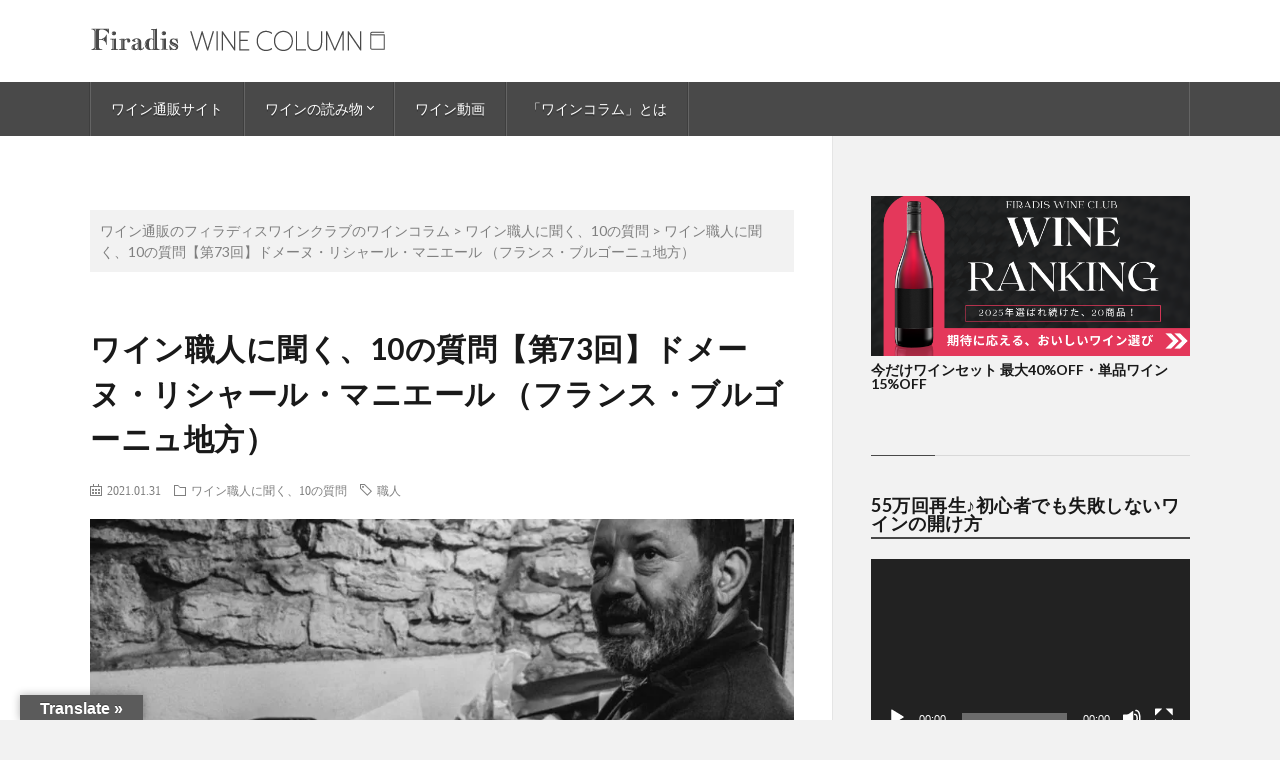

--- FILE ---
content_type: text/html; charset=UTF-8
request_url: https://firadis.net/column/winery-interview-no073/
body_size: 22600
content:
<!DOCTYPE html>
<html dir="ltr" lang="ja" prefix="og: https://ogp.me/ns#" prefix="og: http://ogp.me/ns#">
<head prefix="og: http://ogp.me/ns# fb: http://ogp.me/ns/fb# article: http://ogp.me/ns/article#">
<!-- wexal_pst_init.js does not exist -->
<!-- engagement_delay.js does not exist -->
<!-- proxy.php does not exists -->
<link rel="dns-prefetch" href="//firadis.net/">
<link rel="preconnect" href="//firadis.net/">
<link rel="dns-prefetch" href="//fonts.googleapis.com/">
<link rel="dns-prefetch" href="//translate.google.com/">
<meta charset="UTF-8">
<title>ワイン職人に聞く、10の質問【第73回】ドメーヌ・リシャール・マニエール （フランス・ブルゴーニュ地方） | ワイン通販のフィラディスワインクラブのワインコラム</title>
<!-- All in One SEO 4.9.3 - aioseo.com -->
<meta name="description" content="≪ひとりのワイン職人の頭の中を覗く一問一答インタヴュー！≫ 『ワイン職人に聞く、10の質問』 第73回 ドメー"/>
<meta name="robots" content="max-image-preview:large"/>
<meta name="author" content="firadis"/>
<meta name="keywords" content="職人,ワイン職人に聞く、10の質問"/>
<link rel="canonical" href="https://firadis.net/column/winery-interview-no073/"/>
<meta name="generator" content="All in One SEO (AIOSEO) 4.9.3"/>
<meta property="og:locale" content="ja_JP"/>
<meta property="og:site_name" content="ワイン通販のフィラディスワインクラブのワインコラム | ワイン専門商社フィラディスが運営するワインコラム"/>
<meta property="og:type" content="article"/>
<meta property="og:title" content="ワイン職人に聞く、10の質問【第73回】ドメーヌ・リシャール・マニエール （フランス・ブルゴーニュ地方） | ワイン通販のフィラディスワインクラブのワインコラム"/>
<meta property="og:description" content="≪ひとりのワイン職人の頭の中を覗く一問一答インタヴュー！≫ 『ワイン職人に聞く、10の質問』 第73回 ドメー"/>
<meta property="og:url" content="https://firadis.net/column/winery-interview-no073/"/>
<meta property="og:image" content="https://firadis.net/column/wp-content/uploads/2021/01/0f8aea77c9d3e44e5c4948adae15bb67.jpg"/>
<meta property="og:image:secure_url" content="https://firadis.net/column/wp-content/uploads/2021/01/0f8aea77c9d3e44e5c4948adae15bb67.jpg"/>
<meta property="og:image:width" content="1200"/>
<meta property="og:image:height" content="800"/>
<meta property="article:published_time" content="2021-01-30T23:00:42+00:00"/>
<meta property="article:modified_time" content="2021-01-28T05:25:39+00:00"/>
<meta name="twitter:card" content="summary"/>
<meta name="twitter:title" content="ワイン職人に聞く、10の質問【第73回】ドメーヌ・リシャール・マニエール （フランス・ブルゴーニュ地方） | ワイン通販のフィラディスワインクラブのワインコラム"/>
<meta name="twitter:description" content="≪ひとりのワイン職人の頭の中を覗く一問一答インタヴュー！≫ 『ワイン職人に聞く、10の質問』 第73回 ドメー"/>
<meta name="twitter:image" content="https://firadis.net/column/wp-content/uploads/2021/01/0f8aea77c9d3e44e5c4948adae15bb67.jpg"/>
<script type="application/ld+json" class="aioseo-schema">
			{"@context":"https:\/\/schema.org","@graph":[{"@type":"Article","@id":"https:\/\/firadis.net\/column\/winery-interview-no073\/#article","name":"\u30ef\u30a4\u30f3\u8077\u4eba\u306b\u805e\u304f\u300110\u306e\u8cea\u554f\u3010\u7b2c73\u56de\u3011\u30c9\u30e1\u30fc\u30cc\u30fb\u30ea\u30b7\u30e3\u30fc\u30eb\u30fb\u30de\u30cb\u30a8\u30fc\u30eb \uff08\u30d5\u30e9\u30f3\u30b9\u30fb\u30d6\u30eb\u30b4\u30fc\u30cb\u30e5\u5730\u65b9\uff09 | \u30ef\u30a4\u30f3\u901a\u8ca9\u306e\u30d5\u30a3\u30e9\u30c7\u30a3\u30b9\u30ef\u30a4\u30f3\u30af\u30e9\u30d6\u306e\u30ef\u30a4\u30f3\u30b3\u30e9\u30e0","headline":"\u30ef\u30a4\u30f3\u8077\u4eba\u306b\u805e\u304f\u300110\u306e\u8cea\u554f\u3010\u7b2c73\u56de\u3011\u30c9\u30e1\u30fc\u30cc\u30fb\u30ea\u30b7\u30e3\u30fc\u30eb\u30fb\u30de\u30cb\u30a8\u30fc\u30eb \uff08\u30d5\u30e9\u30f3\u30b9\u30fb\u30d6\u30eb\u30b4\u30fc\u30cb\u30e5\u5730\u65b9\uff09","author":{"@id":"https:\/\/firadis.net\/column\/author\/firadis\/#author"},"publisher":{"@id":"https:\/\/firadis.net\/column\/#organization"},"image":{"@type":"ImageObject","url":"https:\/\/firadis.net\/column\/wp-content\/uploads\/2021\/01\/0f8aea77c9d3e44e5c4948adae15bb67.jpg","width":1200,"height":800},"datePublished":"2021-01-31T08:00:42+09:00","dateModified":"2021-01-28T14:25:39+09:00","inLanguage":"ja","mainEntityOfPage":{"@id":"https:\/\/firadis.net\/column\/winery-interview-no073\/#webpage"},"isPartOf":{"@id":"https:\/\/firadis.net\/column\/winery-interview-no073\/#webpage"},"articleSection":"\u30ef\u30a4\u30f3\u8077\u4eba\u306b\u805e\u304f\u300110\u306e\u8cea\u554f, \u8077\u4eba"},{"@type":"BreadcrumbList","@id":"https:\/\/firadis.net\/column\/winery-interview-no073\/#breadcrumblist","itemListElement":[{"@type":"ListItem","@id":"https:\/\/firadis.net\/column#listItem","position":1,"name":"\u30db\u30fc\u30e0","item":"https:\/\/firadis.net\/column","nextItem":{"@type":"ListItem","@id":"https:\/\/firadis.net\/column\/category\/winery-interview\/#listItem","name":"\u30ef\u30a4\u30f3\u8077\u4eba\u306b\u805e\u304f\u300110\u306e\u8cea\u554f"}},{"@type":"ListItem","@id":"https:\/\/firadis.net\/column\/category\/winery-interview\/#listItem","position":2,"name":"\u30ef\u30a4\u30f3\u8077\u4eba\u306b\u805e\u304f\u300110\u306e\u8cea\u554f","item":"https:\/\/firadis.net\/column\/category\/winery-interview\/","nextItem":{"@type":"ListItem","@id":"https:\/\/firadis.net\/column\/winery-interview-no073\/#listItem","name":"\u30ef\u30a4\u30f3\u8077\u4eba\u306b\u805e\u304f\u300110\u306e\u8cea\u554f\u3010\u7b2c73\u56de\u3011\u30c9\u30e1\u30fc\u30cc\u30fb\u30ea\u30b7\u30e3\u30fc\u30eb\u30fb\u30de\u30cb\u30a8\u30fc\u30eb \uff08\u30d5\u30e9\u30f3\u30b9\u30fb\u30d6\u30eb\u30b4\u30fc\u30cb\u30e5\u5730\u65b9\uff09"},"previousItem":{"@type":"ListItem","@id":"https:\/\/firadis.net\/column#listItem","name":"\u30db\u30fc\u30e0"}},{"@type":"ListItem","@id":"https:\/\/firadis.net\/column\/winery-interview-no073\/#listItem","position":3,"name":"\u30ef\u30a4\u30f3\u8077\u4eba\u306b\u805e\u304f\u300110\u306e\u8cea\u554f\u3010\u7b2c73\u56de\u3011\u30c9\u30e1\u30fc\u30cc\u30fb\u30ea\u30b7\u30e3\u30fc\u30eb\u30fb\u30de\u30cb\u30a8\u30fc\u30eb \uff08\u30d5\u30e9\u30f3\u30b9\u30fb\u30d6\u30eb\u30b4\u30fc\u30cb\u30e5\u5730\u65b9\uff09","previousItem":{"@type":"ListItem","@id":"https:\/\/firadis.net\/column\/category\/winery-interview\/#listItem","name":"\u30ef\u30a4\u30f3\u8077\u4eba\u306b\u805e\u304f\u300110\u306e\u8cea\u554f"}}]},{"@type":"Organization","@id":"https:\/\/firadis.net\/column\/#organization","name":"\u682a\u5f0f\u4f1a\u793e\u30d5\u30a3\u30e9\u30c7\u30a3\u30b9","description":"\u30ef\u30a4\u30f3\u5c02\u9580\u5546\u793e\u30d5\u30a3\u30e9\u30c7\u30a3\u30b9\u304c\u904b\u55b6\u3059\u308b\u30ef\u30a4\u30f3\u30b3\u30e9\u30e0","url":"https:\/\/firadis.net\/column\/"},{"@type":"Person","@id":"https:\/\/firadis.net\/column\/author\/firadis\/#author","url":"https:\/\/firadis.net\/column\/author\/firadis\/","name":"firadis"},{"@type":"WebPage","@id":"https:\/\/firadis.net\/column\/winery-interview-no073\/#webpage","url":"https:\/\/firadis.net\/column\/winery-interview-no073\/","name":"\u30ef\u30a4\u30f3\u8077\u4eba\u306b\u805e\u304f\u300110\u306e\u8cea\u554f\u3010\u7b2c73\u56de\u3011\u30c9\u30e1\u30fc\u30cc\u30fb\u30ea\u30b7\u30e3\u30fc\u30eb\u30fb\u30de\u30cb\u30a8\u30fc\u30eb \uff08\u30d5\u30e9\u30f3\u30b9\u30fb\u30d6\u30eb\u30b4\u30fc\u30cb\u30e5\u5730\u65b9\uff09 | \u30ef\u30a4\u30f3\u901a\u8ca9\u306e\u30d5\u30a3\u30e9\u30c7\u30a3\u30b9\u30ef\u30a4\u30f3\u30af\u30e9\u30d6\u306e\u30ef\u30a4\u30f3\u30b3\u30e9\u30e0","description":"\u226a\u3072\u3068\u308a\u306e\u30ef\u30a4\u30f3\u8077\u4eba\u306e\u982d\u306e\u4e2d\u3092\u8997\u304f\u4e00\u554f\u4e00\u7b54\u30a4\u30f3\u30bf\u30f4\u30e5\u30fc\uff01\u226b \u300e\u30ef\u30a4\u30f3\u8077\u4eba\u306b\u805e\u304f\u300110\u306e\u8cea\u554f\u300f \u7b2c73\u56de \u30c9\u30e1\u30fc","inLanguage":"ja","isPartOf":{"@id":"https:\/\/firadis.net\/column\/#website"},"breadcrumb":{"@id":"https:\/\/firadis.net\/column\/winery-interview-no073\/#breadcrumblist"},"author":{"@id":"https:\/\/firadis.net\/column\/author\/firadis\/#author"},"creator":{"@id":"https:\/\/firadis.net\/column\/author\/firadis\/#author"},"image":{"@type":"ImageObject","url":"https:\/\/firadis.net\/column\/wp-content\/uploads\/2021\/01\/0f8aea77c9d3e44e5c4948adae15bb67.jpg","@id":"https:\/\/firadis.net\/column\/winery-interview-no073\/#mainImage","width":1200,"height":800},"primaryImageOfPage":{"@id":"https:\/\/firadis.net\/column\/winery-interview-no073\/#mainImage"},"datePublished":"2021-01-31T08:00:42+09:00","dateModified":"2021-01-28T14:25:39+09:00"},{"@type":"WebSite","@id":"https:\/\/firadis.net\/column\/#website","url":"https:\/\/firadis.net\/column\/","name":"\u30ef\u30a4\u30f3\u901a\u8ca9\u306e\u30d5\u30a3\u30e9\u30c7\u30a3\u30b9\u30ef\u30a4\u30f3\u30af\u30e9\u30d6\u306e\u30ef\u30a4\u30f3\u30b3\u30e9\u30e0","description":"\u30ef\u30a4\u30f3\u5c02\u9580\u5546\u793e\u30d5\u30a3\u30e9\u30c7\u30a3\u30b9\u304c\u904b\u55b6\u3059\u308b\u30ef\u30a4\u30f3\u30b3\u30e9\u30e0","inLanguage":"ja","publisher":{"@id":"https:\/\/firadis.net\/column\/#organization"}}]}
		</script>
<!-- All in One SEO -->
<link rel='dns-prefetch' href='//firadis.net'/>
<link rel='dns-prefetch' href='//translate.google.com'/>
<link rel='stylesheet' id='wp-block-library-css' href='https://firadis.net/column/wp-includes/css/dist/block-library/style.min.css?ver=6.3.7' type='text/css' media='all'/>
<link rel='stylesheet' id='aioseo/css/src/vue/standalone/blocks/table-of-contents/global.scss-css' href='https://firadis.net/column/wp-content/plugins/all-in-one-seo-pack/dist/Lite/assets/css/table-of-contents/global.e90f6d47.css?ver=4.9.3' type='text/css' media='all'/>
<style id='classic-theme-styles-inline-css' type='text/css'>
/*! This file is auto-generated */
.wp-block-button__link{color:#fff;background-color:#32373c;border-radius:9999px;box-shadow:none;text-decoration:none;padding:calc(.667em + 2px) calc(1.333em + 2px);font-size:1.125em}.wp-block-file__button{background:#32373c;color:#fff;text-decoration:none}
</style>
<style id='global-styles-inline-css' type='text/css'>
body{--wp--preset--color--black: #000000;--wp--preset--color--cyan-bluish-gray: #abb8c3;--wp--preset--color--white: #ffffff;--wp--preset--color--pale-pink: #f78da7;--wp--preset--color--vivid-red: #cf2e2e;--wp--preset--color--luminous-vivid-orange: #ff6900;--wp--preset--color--luminous-vivid-amber: #fcb900;--wp--preset--color--light-green-cyan: #7bdcb5;--wp--preset--color--vivid-green-cyan: #00d084;--wp--preset--color--pale-cyan-blue: #8ed1fc;--wp--preset--color--vivid-cyan-blue: #0693e3;--wp--preset--color--vivid-purple: #9b51e0;--wp--preset--gradient--vivid-cyan-blue-to-vivid-purple: linear-gradient(135deg,rgba(6,147,227,1) 0%,rgb(155,81,224) 100%);--wp--preset--gradient--light-green-cyan-to-vivid-green-cyan: linear-gradient(135deg,rgb(122,220,180) 0%,rgb(0,208,130) 100%);--wp--preset--gradient--luminous-vivid-amber-to-luminous-vivid-orange: linear-gradient(135deg,rgba(252,185,0,1) 0%,rgba(255,105,0,1) 100%);--wp--preset--gradient--luminous-vivid-orange-to-vivid-red: linear-gradient(135deg,rgba(255,105,0,1) 0%,rgb(207,46,46) 100%);--wp--preset--gradient--very-light-gray-to-cyan-bluish-gray: linear-gradient(135deg,rgb(238,238,238) 0%,rgb(169,184,195) 100%);--wp--preset--gradient--cool-to-warm-spectrum: linear-gradient(135deg,rgb(74,234,220) 0%,rgb(151,120,209) 20%,rgb(207,42,186) 40%,rgb(238,44,130) 60%,rgb(251,105,98) 80%,rgb(254,248,76) 100%);--wp--preset--gradient--blush-light-purple: linear-gradient(135deg,rgb(255,206,236) 0%,rgb(152,150,240) 100%);--wp--preset--gradient--blush-bordeaux: linear-gradient(135deg,rgb(254,205,165) 0%,rgb(254,45,45) 50%,rgb(107,0,62) 100%);--wp--preset--gradient--luminous-dusk: linear-gradient(135deg,rgb(255,203,112) 0%,rgb(199,81,192) 50%,rgb(65,88,208) 100%);--wp--preset--gradient--pale-ocean: linear-gradient(135deg,rgb(255,245,203) 0%,rgb(182,227,212) 50%,rgb(51,167,181) 100%);--wp--preset--gradient--electric-grass: linear-gradient(135deg,rgb(202,248,128) 0%,rgb(113,206,126) 100%);--wp--preset--gradient--midnight: linear-gradient(135deg,rgb(2,3,129) 0%,rgb(40,116,252) 100%);--wp--preset--font-size--small: 13px;--wp--preset--font-size--medium: 20px;--wp--preset--font-size--large: 36px;--wp--preset--font-size--x-large: 42px;--wp--preset--spacing--20: 0.44rem;--wp--preset--spacing--30: 0.67rem;--wp--preset--spacing--40: 1rem;--wp--preset--spacing--50: 1.5rem;--wp--preset--spacing--60: 2.25rem;--wp--preset--spacing--70: 3.38rem;--wp--preset--spacing--80: 5.06rem;--wp--preset--shadow--natural: 6px 6px 9px rgba(0, 0, 0, 0.2);--wp--preset--shadow--deep: 12px 12px 50px rgba(0, 0, 0, 0.4);--wp--preset--shadow--sharp: 6px 6px 0px rgba(0, 0, 0, 0.2);--wp--preset--shadow--outlined: 6px 6px 0px -3px rgba(255, 255, 255, 1), 6px 6px rgba(0, 0, 0, 1);--wp--preset--shadow--crisp: 6px 6px 0px rgba(0, 0, 0, 1);}:where(.is-layout-flex){gap: 0.5em;}:where(.is-layout-grid){gap: 0.5em;}body .is-layout-flow > .alignleft{float: left;margin-inline-start: 0;margin-inline-end: 2em;}body .is-layout-flow > .alignright{float: right;margin-inline-start: 2em;margin-inline-end: 0;}body .is-layout-flow > .aligncenter{margin-left: auto !important;margin-right: auto !important;}body .is-layout-constrained > .alignleft{float: left;margin-inline-start: 0;margin-inline-end: 2em;}body .is-layout-constrained > .alignright{float: right;margin-inline-start: 2em;margin-inline-end: 0;}body .is-layout-constrained > .aligncenter{margin-left: auto !important;margin-right: auto !important;}body .is-layout-constrained > :where(:not(.alignleft):not(.alignright):not(.alignfull)){max-width: var(--wp--style--global--content-size);margin-left: auto !important;margin-right: auto !important;}body .is-layout-constrained > .alignwide{max-width: var(--wp--style--global--wide-size);}body .is-layout-flex{display: flex;}body .is-layout-flex{flex-wrap: wrap;align-items: center;}body .is-layout-flex > *{margin: 0;}body .is-layout-grid{display: grid;}body .is-layout-grid > *{margin: 0;}:where(.wp-block-columns.is-layout-flex){gap: 2em;}:where(.wp-block-columns.is-layout-grid){gap: 2em;}:where(.wp-block-post-template.is-layout-flex){gap: 1.25em;}:where(.wp-block-post-template.is-layout-grid){gap: 1.25em;}.has-black-color{color: var(--wp--preset--color--black) !important;}.has-cyan-bluish-gray-color{color: var(--wp--preset--color--cyan-bluish-gray) !important;}.has-white-color{color: var(--wp--preset--color--white) !important;}.has-pale-pink-color{color: var(--wp--preset--color--pale-pink) !important;}.has-vivid-red-color{color: var(--wp--preset--color--vivid-red) !important;}.has-luminous-vivid-orange-color{color: var(--wp--preset--color--luminous-vivid-orange) !important;}.has-luminous-vivid-amber-color{color: var(--wp--preset--color--luminous-vivid-amber) !important;}.has-light-green-cyan-color{color: var(--wp--preset--color--light-green-cyan) !important;}.has-vivid-green-cyan-color{color: var(--wp--preset--color--vivid-green-cyan) !important;}.has-pale-cyan-blue-color{color: var(--wp--preset--color--pale-cyan-blue) !important;}.has-vivid-cyan-blue-color{color: var(--wp--preset--color--vivid-cyan-blue) !important;}.has-vivid-purple-color{color: var(--wp--preset--color--vivid-purple) !important;}.has-black-background-color{background-color: var(--wp--preset--color--black) !important;}.has-cyan-bluish-gray-background-color{background-color: var(--wp--preset--color--cyan-bluish-gray) !important;}.has-white-background-color{background-color: var(--wp--preset--color--white) !important;}.has-pale-pink-background-color{background-color: var(--wp--preset--color--pale-pink) !important;}.has-vivid-red-background-color{background-color: var(--wp--preset--color--vivid-red) !important;}.has-luminous-vivid-orange-background-color{background-color: var(--wp--preset--color--luminous-vivid-orange) !important;}.has-luminous-vivid-amber-background-color{background-color: var(--wp--preset--color--luminous-vivid-amber) !important;}.has-light-green-cyan-background-color{background-color: var(--wp--preset--color--light-green-cyan) !important;}.has-vivid-green-cyan-background-color{background-color: var(--wp--preset--color--vivid-green-cyan) !important;}.has-pale-cyan-blue-background-color{background-color: var(--wp--preset--color--pale-cyan-blue) !important;}.has-vivid-cyan-blue-background-color{background-color: var(--wp--preset--color--vivid-cyan-blue) !important;}.has-vivid-purple-background-color{background-color: var(--wp--preset--color--vivid-purple) !important;}.has-black-border-color{border-color: var(--wp--preset--color--black) !important;}.has-cyan-bluish-gray-border-color{border-color: var(--wp--preset--color--cyan-bluish-gray) !important;}.has-white-border-color{border-color: var(--wp--preset--color--white) !important;}.has-pale-pink-border-color{border-color: var(--wp--preset--color--pale-pink) !important;}.has-vivid-red-border-color{border-color: var(--wp--preset--color--vivid-red) !important;}.has-luminous-vivid-orange-border-color{border-color: var(--wp--preset--color--luminous-vivid-orange) !important;}.has-luminous-vivid-amber-border-color{border-color: var(--wp--preset--color--luminous-vivid-amber) !important;}.has-light-green-cyan-border-color{border-color: var(--wp--preset--color--light-green-cyan) !important;}.has-vivid-green-cyan-border-color{border-color: var(--wp--preset--color--vivid-green-cyan) !important;}.has-pale-cyan-blue-border-color{border-color: var(--wp--preset--color--pale-cyan-blue) !important;}.has-vivid-cyan-blue-border-color{border-color: var(--wp--preset--color--vivid-cyan-blue) !important;}.has-vivid-purple-border-color{border-color: var(--wp--preset--color--vivid-purple) !important;}.has-vivid-cyan-blue-to-vivid-purple-gradient-background{background: var(--wp--preset--gradient--vivid-cyan-blue-to-vivid-purple) !important;}.has-light-green-cyan-to-vivid-green-cyan-gradient-background{background: var(--wp--preset--gradient--light-green-cyan-to-vivid-green-cyan) !important;}.has-luminous-vivid-amber-to-luminous-vivid-orange-gradient-background{background: var(--wp--preset--gradient--luminous-vivid-amber-to-luminous-vivid-orange) !important;}.has-luminous-vivid-orange-to-vivid-red-gradient-background{background: var(--wp--preset--gradient--luminous-vivid-orange-to-vivid-red) !important;}.has-very-light-gray-to-cyan-bluish-gray-gradient-background{background: var(--wp--preset--gradient--very-light-gray-to-cyan-bluish-gray) !important;}.has-cool-to-warm-spectrum-gradient-background{background: var(--wp--preset--gradient--cool-to-warm-spectrum) !important;}.has-blush-light-purple-gradient-background{background: var(--wp--preset--gradient--blush-light-purple) !important;}.has-blush-bordeaux-gradient-background{background: var(--wp--preset--gradient--blush-bordeaux) !important;}.has-luminous-dusk-gradient-background{background: var(--wp--preset--gradient--luminous-dusk) !important;}.has-pale-ocean-gradient-background{background: var(--wp--preset--gradient--pale-ocean) !important;}.has-electric-grass-gradient-background{background: var(--wp--preset--gradient--electric-grass) !important;}.has-midnight-gradient-background{background: var(--wp--preset--gradient--midnight) !important;}.has-small-font-size{font-size: var(--wp--preset--font-size--small) !important;}.has-medium-font-size{font-size: var(--wp--preset--font-size--medium) !important;}.has-large-font-size{font-size: var(--wp--preset--font-size--large) !important;}.has-x-large-font-size{font-size: var(--wp--preset--font-size--x-large) !important;}
.wp-block-navigation a:where(:not(.wp-element-button)){color: inherit;}
:where(.wp-block-post-template.is-layout-flex){gap: 1.25em;}:where(.wp-block-post-template.is-layout-grid){gap: 1.25em;}
:where(.wp-block-columns.is-layout-flex){gap: 2em;}:where(.wp-block-columns.is-layout-grid){gap: 2em;}
.wp-block-pullquote{font-size: 1.5em;line-height: 1.6;}
</style>
<link rel='stylesheet' id='google-language-translator-css' href='https://firadis.net/column/wp-content/plugins/google-language-translator/css/style.css?ver=6.0.20' type='text/css' media=''/>
<link rel='stylesheet' id='glt-toolbar-styles-css' href='https://firadis.net/column/wp-content/plugins/google-language-translator/css/toolbar.css?ver=6.0.20' type='text/css' media=''/>
<link rel='stylesheet' id='toc-screen-css' href='https://firadis.net/column/wp-content/plugins/table-of-contents-plus/screen.min.css?ver=2411.1' type='text/css' media='all'/>
<link rel='stylesheet' id='ez-toc-css' href='https://firadis.net/column/wp-content/plugins/easy-table-of-contents/assets/css/screen.min.css?ver=2.0.76' type='text/css' media='all'/>
<style id='ez-toc-inline-css' type='text/css'>
div#ez-toc-container .ez-toc-title {font-size: 120%;}div#ez-toc-container .ez-toc-title {font-weight: 500;}div#ez-toc-container ul li , div#ez-toc-container ul li a {font-size: 95%;}div#ez-toc-container ul li , div#ez-toc-container ul li a {font-weight: 500;}div#ez-toc-container nav ul ul li {font-size: 90%;}div#ez-toc-container {width: 100%;}
.ez-toc-container-direction {direction: ltr;}.ez-toc-counter ul {direction: ltr;counter-reset: item ;}.ez-toc-counter nav ul li a::before {content: counter(item, numeric) '. ';margin-right: .2em; counter-increment: item;flex-grow: 0;flex-shrink: 0;float: left; }.ez-toc-widget-direction {direction: ltr;}.ez-toc-widget-container ul {direction: ltr;counter-reset: item ;}.ez-toc-widget-container nav ul li a::before {content: counter(item, numeric) '. ';margin-right: .2em; counter-increment: item;flex-grow: 0;flex-shrink: 0;float: left; }
</style>
<link rel='stylesheet' id='taxopress-frontend-css-css' href='https://firadis.net/column/wp-content/plugins/simple-tags/assets/frontend/css/frontend.css?ver=3.40.1' type='text/css' media='all'/>
<script type='text/javascript' src='https://firadis.net/column/wp-includes/js/jquery/jquery.min.js?ver=3.7.0' id='jquery-core-js'></script>
<script type='text/javascript' src='https://firadis.net/column/wp-includes/js/jquery/jquery-migrate.min.js?ver=3.4.1' id='jquery-migrate-js'></script>
<script type='text/javascript' src='https://firadis.net/column/wp-content/plugins/simple-tags/assets/frontend/js/frontend.js?ver=3.40.1' id='taxopress-frontend-js-js'></script>
<link rel="alternate" type="application/json" href="https://firadis.net/column/wp-json/wp/v2/posts/8113"/>
<!-- start Simple Custom CSS and JS -->
<style type="text/css">
/* ここにCSSコードを追加

例:
.example {
    color: red;
}

CSS の知識に磨きをかけるためにご覧ください。
http://www.w3schools.com/css/css_syntax.asp

コメント終わり */ 

div.ticket_btn{
	border-radius:6px;
	width:180px;
	background-color: #edb500;
	border: 1px solid #d8a424;
	color: #111;
}

div.ticket_btn:hover{
	border-color:#E17100;
	opacity:0.90;
}

div.ticket_btn a{
	text-align:center;
	text-decoration:none;
	display:block;
	padding:8px 0;
	font-size:14px;
}

div.ticket_btn a:hover{
	font-weight:normal;
	border-bottom:none;
}</style>
<!-- end Simple Custom CSS and JS -->
<!-- start Simple Custom CSS and JS -->
<style type="text/css">
.content h2:first-letter {
    font-size: inherit!important;
    border-bottom: none!important;
	color:#000000!important;
}

h3 a.st_tag.internal_tag{
	border-bottom: none!important;
}

.pair_logo{
	margin-top:-30px;
	margin-bottom:30px;
}

a.btn.cate {
    display: inline;
    border: 1px solid #494949;
    border-radius: 4px;
	padding:8px 12px;
	box-sizing:border-box;
	line-height:40px;
}

a.btn.cate:hover{
	border-color:#E17100;
}

.content{
	margin-top:20px!important;
}</style>
<!-- end Simple Custom CSS and JS -->
<!-- start Simple Custom CSS and JS -->
<style type="text/css">
header.l-header.champagne{
	z-index: 999;
	position: relative;
	width: 100%;
	height: 50px;
}

header.champagne .siteTitle__link img{
	display:none;
	max-width: 180px;
   height: auto;
}

header.champagne .l-hMain{
	background-color:#000000;
	position:fixed;
}

header.champagne .siteTitle{
	float:none;
	display:flex;
	justify-content:center;
	padding:10px 0;
}

header.champagne .globalNavi{
	display:none;
}

header.champagne .l-hMain::before{
	display:none!important;
	
}

header.champagne .siteTitle__link:hover::after {
	border:none;
}

@media only screen and (max-width: 767px){
header.champagne .l-hMain {
    padding-bottom: 0px;
}</style>
<!-- end Simple Custom CSS and JS -->
<!-- start Simple Custom CSS and JS -->
<style type="text/css">
/* ここにCSSコードを追加

例:
.example {
    color: red;
}

CSS の知識に磨きをかけるためにご覧ください。
http://www.w3schools.com/css/css_syntax.asp

コメント終わり */ 

.content a {
  text-decoration:underline;
}
</style>
<!-- end Simple Custom CSS and JS -->
<!-- start Simple Custom CSS and JS -->
<style type="text/css">
.content .aligncenter{
height:100%;
}

.aligncenter img{
display: block;
margin: 0 auto;
}</style>
<!-- end Simple Custom CSS and JS -->
<!-- start Simple Custom CSS and JS -->
<style type="text/css">
.bnr_wrapper {
  display:none;
}

.l-sidebar .widget .eyecatch{
  overflow:hidden;
}
.l-sidebar .widget .eyecatch img:hover {
  transform: scale(1.04);
}

@media only screen and (max-width: 850px) {
	.l-main .bnr_wrapper {
		display:block;
	}
	.sp_shop_bnr img{
		width:100%;
		height:auto;
	}
}</style>
<!-- end Simple Custom CSS and JS -->
<!-- start Simple Custom CSS and JS -->
<script type="text/javascript">
 

jQuery(document).ready(function( $ ){
  
  
  var isCatePage = false;
  var url = location.href;
  var pattern = 'category';
  if(url.indexOf(pattern) > -1){
	  isCatePage = true;
  }
	
	var str_to_search = ""

	if(isCatePage){
		str_to_search = url;
	} else {
		str_to_search = $(".breadcrumb__list").html();
	}
	
  var str1 = str_to_search;
  var str2 = str1.split("/column/category/");
  var str3 = str2[1].split("/");
  var category_code = str3[0];
  $("main.l-main").addClass(category_code);
  $("header.l-header").addClass(category_code);
  
  
  
    if(category_code == "cooking-dad"){
       var prefix = "ワインペアリング奮闘記 | ";
      console.log("title = "+document.title);
      document.title　= prefix + document.title;		
    }
	
	if(category_code == "champagne"){
		$('.siteTitle__link img').attr('src','https://firadis.net/column/wp-content/uploads/2022/10/logo_champagne_ss.png');
		$('.siteTitle__link img').show();
		$('.siteTitle__link').attr('href','https://firadis.net/cham/');
		
		$('.l-sidebar .widget .shop-bnr img').attr('src','https://firadis.net/client_info/FIRADIS/view/userweb/images/top/top_bnr_cham.jpg');
		$('.l-sidebar .widget .shop-bnr a').attr('href','https://firadis.net/cham/');
		$('.l-sidebar .widget .shop-bnr figcaption h3').text('THE CHAMPANGE | フィラディスワインクラブ');
		
		$('.sp_shop_bnr img').attr('src','https://firadis.net/client_info/FIRADIS/view/userweb/images/top/top_bnr_cham.jpg');
		$('a.sp_shop_bnr').attr('href','https://firadis.net/cham/');
	}
  
  
});</script>
<!-- end Simple Custom CSS and JS --><style>p.hello{font-size:12px;color:darkgray;}#google_language_translator,#flags{text-align:left;}#google_language_translator{clear:both;}#flags{width:165px;}#flags a{display:inline-block;margin-right:2px;}#google_language_translator{width:auto!important;}div.skiptranslate.goog-te-gadget{display:inline!important;}.goog-tooltip{display: none!important;}.goog-tooltip:hover{display: none!important;}.goog-text-highlight{background-color:transparent!important;border:none!important;box-shadow:none!important;}#google_language_translator select.goog-te-combo{color:#32373c;}#google_language_translator{color:transparent;}body{top:0px!important;}#goog-gt-{display:none!important;}font font{background-color:transparent!important;box-shadow:none!important;position:initial!important;}#glt-translate-trigger{left:20px;right:auto;}#glt-translate-trigger > span{color:#ffffff;}#glt-translate-trigger{background:#5b5b5b;}.goog-te-gadget .goog-te-combo{width:100%;}</style> <script>
                    var ajaxUrl = 'https://firadis.net/column/wp-admin/admin-ajax.php';
                </script>
<script type="text/javascript">
            var jQueryMigrateHelperHasSentDowngrade = false;

			window.onerror = function( msg, url, line, col, error ) {
				// Break out early, do not processing if a downgrade reqeust was already sent.
				if ( jQueryMigrateHelperHasSentDowngrade ) {
					return true;
                }

				var xhr = new XMLHttpRequest();
				var nonce = '289a75a24d';
				var jQueryFunctions = [
					'andSelf',
					'browser',
					'live',
					'boxModel',
					'support.boxModel',
					'size',
					'swap',
					'clean',
					'sub',
                ];
				var match_pattern = /\)\.(.+?) is not a function/;
                var erroredFunction = msg.match( match_pattern );

                // If there was no matching functions, do not try to downgrade.
                if ( null === erroredFunction || typeof erroredFunction !== 'object' || typeof erroredFunction[1] === "undefined" || -1 === jQueryFunctions.indexOf( erroredFunction[1] ) ) {
                    return true;
                }

                // Set that we've now attempted a downgrade request.
                jQueryMigrateHelperHasSentDowngrade = true;

				xhr.open( 'POST', 'https://firadis.net/column/wp-admin/admin-ajax.php' );
				xhr.setRequestHeader( 'Content-Type', 'application/x-www-form-urlencoded' );
				xhr.onload = function () {
					var response,
                        reload = false;

					if ( 200 === xhr.status ) {
                        try {
                        	response = JSON.parse( xhr.response );

                        	reload = response.data.reload;
                        } catch ( e ) {
                        	reload = false;
                        }
                    }

					// Automatically reload the page if a deprecation caused an automatic downgrade, ensure visitors get the best possible experience.
					if ( reload ) {
						location.reload();
                    }
				};

				xhr.send( encodeURI( 'action=jquery-migrate-downgrade-version&_wpnonce=' + nonce ) );

				// Suppress error alerts in older browsers
				return true;
			}
        </script>
<link rel="stylesheet" href="https://firadis.net/column/wp-content/themes/lionblog/style.css">
<link rel="stylesheet" href="https://firadis.net/column/wp-content/themes/lionblog/css/content.css">
<link rel="stylesheet" href="https://firadis.net/column/wp-content/themes/lionblog/css/icon.css">
<link rel="stylesheet" href="https://fonts.googleapis.com/css?family=Lato:400,700,900">
<meta http-equiv="X-UA-Compatible" content="IE=edge">
<meta name="viewport" content="width=device-width, initial-scale=1, shrink-to-fit=no">
<link rel="dns-prefetch" href="//www.google.com">
<link rel="dns-prefetch" href="//www.google-analytics.com">
<link rel="dns-prefetch" href="//fonts.googleapis.com">
<link rel="dns-prefetch" href="//fonts.gstatic.com">
<link rel="dns-prefetch" href="//pagead2.googlesyndication.com">
<link rel="dns-prefetch" href="//googleads.g.doubleclick.net">
<link rel="dns-prefetch" href="//www.gstatic.com">
<style>
/*User Custom Color SP*/
.t-color .globalNavi__switch{background-color:#494949;}

/*User Custom Color SP/PC*/
.t-color .dateList__item a:hover,
.t-color .footerNavi__list li a:hover,
.t-color .copyright__link:hover,
.t-color .heading.heading-first:first-letter,
.t-color .heading a:hover,
.t-color .btn__link,
.t-color .widget .tag-cloud-link,
.t-color .comment-respond .submit,
.t-color .comments__list .comment-reply-link,
.t-color .widget a:hover,
.t-color .widget ul li .rsswidget,
.t-color .content a,
.t-color .related__title,
.t-color .ctaPost__btn:hover,
.t-color .prevNext__title{color:#494949;}
.t-color .globalNavi__list,
.t-color .eyecatch__cat a,
.t-color .pagetop,
.t-color .archiveTitle::before,
.t-color .heading.heading-secondary::before,
.t-color .btn__link:hover,
.t-color .widget .tag-cloud-link:hover,
.t-color .comment-respond .submit:hover,
.t-color .comments__list .comment-reply-link:hover,
.t-color .widget::before,
.t-color .widget .calendar_wrap tbody a:hover,
.t-color .comments__list .comment-meta,
.t-color .ctaPost__btn,
.t-color .prevNext__pop{background-color:#494949;}
.t-color .archiveList,
.t-color .heading.heading-widget,
.t-color .btn__link,
.t-color .widget .tag-cloud-link,
.t-color .comment-respond .submit,
.t-color .comments__list .comment-reply-link,
.t-color .content a:hover,
.t-color .ctaPost__btn,
.t-color.t-light .l-hMain::before{border-color:#494949;}
.content h2{color:#0a0a0a;}
.content h2:first-letter{
	font-size:3.2rem;
	padding-bottom:5px;
	border-bottom:3px solid;
	color:#474747;
}
.content h3{
	padding:20px;
	color:#191919;
	border: 1px solid #E5E5E5;
	border-left: 5px solid #474747;
}
</style>
<style type="text/css">.broken_link, a.broken_link {
	text-decoration: line-through;
}</style><link rel="icon" href="https://firadis.net/column/wp-content/uploads/2020/08/cropped-apple-touch-icon-32x32.png" sizes="32x32"/>
<link rel="icon" href="https://firadis.net/column/wp-content/uploads/2020/08/cropped-apple-touch-icon-192x192.png" sizes="192x192"/>
<link rel="apple-touch-icon" href="https://firadis.net/column/wp-content/uploads/2020/08/cropped-apple-touch-icon-180x180.png"/>
<meta name="msapplication-TileImage" content="https://firadis.net/column/wp-content/uploads/2020/08/cropped-apple-touch-icon-270x270.png"/>
<style type="text/css" id="wp-custom-css">
			.eyecatch img:hover {transform: none;}

.archive .eyecatch img:hover {transform: scale(1.15);}

.l-main.cooking-dad .eyecatch.eyecatch-single{
	display:none;
}

.l-main.teiki .eyecatch.eyecatch-single{
	display:none;
}
.l-main.teiki .btl_img{
	margin-top:30px;
}
.l-main.teiki .btl_img>div{
	margin-bottom:30px;
}

.l-main.teiki .btl_img img{
	width:80px;
}		</style>
<meta property="og:site_name" content="ワイン通販のフィラディスワインクラブのワインコラム"/>
<meta property="og:type" content="article"/>
<meta property="og:title" content="ワイン職人に聞く、10の質問【第73回】ドメーヌ・リシャール・マニエール （フランス・ブルゴーニュ地方）"/>
<meta property="og:description" content="≪ひとりのワイン職人の頭の中を覗く一問一答インタヴュー！≫ 『ワイン職人に聞く、10の質問』 第73回 ドメーヌ・リシャール・マニエール （フランス・ブルゴーニュ地方） オーナー・醸造家　リシャール・マニエールさん 連載シリーズ『ワイン職人"/>
<meta property="og:url" content="https://firadis.net/column/winery-interview-no073/"/>
<meta property="og:image" content="https://firadis.net/column/wp-content/uploads/2021/01/0f8aea77c9d3e44e5c4948adae15bb67-890x500.jpg"/>
<meta name="twitter:card" content="summary"/>
<script>
  (function(i,s,o,g,r,a,m){i['GoogleAnalyticsObject']=r;i[r]=i[r]||function(){
  (i[r].q=i[r].q||[]).push(arguments)},i[r].l=1*new Date();a=s.createElement(o),
  m=s.getElementsByTagName(o)[0];a.async=1;a.src=g;m.parentNode.insertBefore(a,m)
  })(window,document,'script','https://www.google-analytics.com/analytics.js','ga');

  ga('create', 'UA-63030832-1', 'auto');
  ga('send', 'pageview');
</script>
</head>
<body class="t-light t-color">
<!--l-header-->
<header class="l-header">
<!--l-hMain-->
<div class="l-hMain">
<div class="container">
<div class="siteTitle siteTitle-noneAd">
<p class="siteTitle__logo"><a class="siteTitle__link" href="https://firadis.net/column/">
<img src="https://firadis.net/column/wp-content/uploads/2020/08/column_logo_s.png" alt="ワイン通販のフィラディスワインクラブのワインコラム" width="298" height="34">
</a></p>	</div>
<nav class="globalNavi">
<input class="globalNavi__toggle" id="globalNavi__toggle" type="checkbox" value="none">
<label class="globalNavi__switch" for="globalNavi__toggle"></label>
<ul class="globalNavi__list u-txtShdw"><li id="menu-item-4032" class="menu-item menu-item-type-custom menu-item-object-custom menu-item-4032"><a target="_blank" rel="noopener noreferrer" href="http://firadis.net">ワイン通販サイト</a></li>
<li id="menu-item-4033" class="menu-item menu-item-type-custom menu-item-object-custom menu-item-has-children menu-item-4033"><a>ワインの読み物</a>
<ul class="sub-menu">
<li id="menu-item-4036" class="menu-item menu-item-type-custom menu-item-object-custom menu-item-4036"><a target="_blank" rel="noopener noreferrer" href="https://firadis.net/column_pro/">ワインコラムプロ</a></li>
<li id="menu-item-7734" class="menu-item menu-item-type-custom menu-item-object-custom menu-item-7734"><a href="https://firadis.net/news/">ワインNEWS</a></li>
<li id="menu-item-7733" class="menu-item menu-item-type-custom menu-item-object-custom menu-item-7733"><a href="https://firadis.net/tellme_wine/">Tell me Wine</a></li>
<li id="menu-item-4038" class="menu-item menu-item-type-custom menu-item-object-custom menu-item-4038"><a target="_blank" rel="noopener noreferrer" href="https://firadis.net/because/">Because, I&#8217;m</a></li>
</ul>
</li>
<li id="menu-item-4041" class="menu-item menu-item-type-custom menu-item-object-custom menu-item-4041"><a target="_blank" rel="noopener noreferrer" href="https://www.youtube.com/user/Firadis">ワイン動画</a></li>
<li id="menu-item-4048" class="menu-item menu-item-type-custom menu-item-object-custom menu-item-4048"><a href="https://firadis.net/column/about-wine-column/">「ワインコラム」とは</a></li>
</ul>
</nav>
</div>
</div>
<!-- /l-hMain -->
<!-- l-hExtra -->
<!-- /l-hExtra -->
<!-- Google Tag Manager -->
<script>(function(w,d,s,l,i){w[l]=w[l]||[];w[l].push({'gtm.start':
new Date().getTime(),event:'gtm.js'});var f=d.getElementsByTagName(s)[0],
j=d.createElement(s),dl=l!='dataLayer'?'&l='+l:'';j.async=true;j.src=
'https://www.googletagmanager.com/gtm.js?id='+i+dl;f.parentNode.insertBefore(j,f);
})(window,document,'script','dataLayer','GTM-5G4XDT');</script>
<!-- End Google Tag Manager -->
<!-- 構造化データ（会社情報） -->
<script type="application/ld+json">
{
  "@context" : "https://schema.org",
  "@type" : "Corporation",
  "name" : "株式会社フィラディス",
  "url" : "https://firadis.net/",
  "logo": "https://firadis.net/client_info/FIRADIS/view/userweb/images/global/logo_firadiswineclub_navy.png",
  "telephone" : "+81-0120-910-322",
  "address" : {
    "@type" : "PostalAddress",
    "streetAddress" :"みなとみらい3-3-3 横浜コネクトスクエア11階",
    "addressLocality" : "横浜市西区",
    "addressRegion" : "神奈川県",
    "postalCode" : "220-0012",
    "addressCountry" :"JP"
  },
  "openinghours" : "Mo, Tu, We, Th, Fr 10:00-16:00"
}
</script>
<!-- //構造化データ（会社情報） -->
</header>
<!--/l-header-->
<!--　構造化データ -->
<script type="application/ld+json">
{
  "@context": "https://schema.org",
  "@type": "BlogPosting",
  "mainEntityOfPage": {
    "@type": "WebPage",
    "@id": "https://firadis.net/column/winery-interview-no073/"
  },
  "headline": "ワイン職人に聞く、10の質問【第73回】ドメーヌ・リシャール・マニエール （フランス・ブルゴーニュ地方）",
    "image": {
    "@type": "ImageObject",
    "url": "https://firadis.net/column/wp-content/uploads/2021/01/0f8aea77c9d3e44e5c4948adae15bb67.jpg",
    "width": "1200",
    "height": "800"
  },
    "datePublished": "2021-01-31T08:00:42+09:00",
  "dateModified": "2021-01-28T14:25:39+09:00",
  "author": {
    "@type": "Person",
    "name": "firadis",
    "url": "https://firadis.net/column/author/firadis/",
    "sameAs": [
      "https://www.facebook.com/wineclub30",
      "https://x.com/firadiswineclub"
    ]
  },
  "publisher": {
    "@type": "Organization",
    "name": "株式会社フィラディス",
    "url": "https://firadis.net/",
    "logo": {
      "@type": "ImageObject",
      "url": "https://firadis.net/client_info/FIRADIS/view/userweb/images/global/logo_firadiswineclub_navy.png",
      "width": 480,
      "height": 48
    }
  },
  "description": "≪ひとりのワイン職人の頭の中を覗く一問一答インタヴュー！≫ 『ワイン職人に聞く、10の質問』 第73回 ドメーヌ・リシャール・マニエール （フランス・ブルゴーニュ地方） オーナー・醸造家　リシャール・マニエールさん 連載シリーズ『ワイン職人に聞く、10の質問』、今回話を聞いた生産者は、ブルゴーニュの大人気生産者『リシャール・マニエール』。 『ロマネ・コンティ [&hellip;]"
}
</script>
<!-- //構造化データ -->
<!-- l-wrapper -->
<div class="l-wrapper">
<!-- l-main -->
<main class="l-main single_php">
   <!-- パンくずリスト -->
<nav class="breadcrumb" aria-label="breadcrumb">
<!-- Breadcrumb NavXT 7.4.1 -->
<span property="itemListElement" typeof="ListItem"><a property="item" typeof="WebPage" title="ワイン通販のフィラディスワインクラブのワインコラムへ移動する" href="https://firadis.net/column" class="home"><span property="name">ワイン通販のフィラディスワインクラブのワインコラム</span></a><meta property="position" content="1"></span> &gt; <span property="itemListElement" typeof="ListItem"><a property="item" typeof="WebPage" title="Go to the ワイン職人に聞く、10の質問 カテゴリー archives." href="https://firadis.net/column/category/winery-interview/" class="taxonomy category"><span property="name">ワイン職人に聞く、10の質問</span></a><meta property="position" content="2"></span> &gt; <span property="itemListElement" typeof="ListItem"><span property="name" class="post post-post current-item">ワイン職人に聞く、10の質問【第73回】ドメーヌ・リシャール・マニエール （フランス・ブルゴーニュ地方）</span><meta property="url" content="https://firadis.net/column/winery-interview-no073/"><meta property="position" content="3"></span> </nav>
   <!-- //パンくずリスト -->
     <!--<div class="bnr_wrapper">
		  <a class="sp_shop_bnr" href="https://firadis.net/sc/sakura_2024.html"><img width="1080" height="565" style="margin-bottom:40px" src='https://firadis.net/column/wp-content/uploads/2021/09/shop_bnr3-1-1080x565.jpg' alt="ワイン通販のフィラディスワインクラブ"></a>
		</div>-->
<!-- 記事上エリア[widget] -->
<div class="bnr_wrapper"><aside class="widgetPost widgetPost-top"><aside class="widget">
<pre class="wp-block-code"><code><a href="https://firadis.net/sc/monthly_recommend.html" data-type="link" data-id="https://firadis.net/sc/monthly_recommend.html"><img decoding="async" class="wp-image-15191" style="width: 1080px;" src="https://firadis.net/client_info/FIRADIS/view/userweb/sc/images/monthly_recommend/kv_2601pc.jpg" alt=""></a></code></pre>
</aside></aside></div> <!-- /記事上エリア[widget] -->
<article>
<!-- heading-dateList -->
<h1 class="heading heading-primary">ワイン職人に聞く、10の質問【第73回】ドメーヌ・リシャール・マニエール （フランス・ブルゴーニュ地方）</h1>
<ul class="dateList dateList-single">
<li class="dateList__item icon-calendar">2021.01.31</li> <li class="dateList__item icon-folder"><a href="https://firadis.net/column/category/winery-interview/" rel="category tag">ワイン職人に聞く、10の質問</a></li>
<li class="dateList__item icon-tag"><a href="https://firadis.net/column/tag/craftsman/" rel="tag">職人</a></li> </ul>
<!-- /heading-dateList -->
<!-- アイキャッチ -->
<div class="eyecatch eyecatch-single">
<img src="https://firadis.net/column/wp-content/uploads/2021/01/0f8aea77c9d3e44e5c4948adae15bb67-890x500.jpg" alt="ワイン職人に聞く、10の質問【第73回】ドメーヌ・リシャール・マニエール （フランス・ブルゴーニュ地方）" width="890" height="500">
</div>
<!-- /アイキャッチ -->
<section class="content">
<p><strong>≪ひとりのワイン職人の頭の中を覗く一問一答インタヴュー！≫</strong><br/>
<strong>『ワイン職人に聞く、10の質問』 第73回</strong><br/>
<strong>ドメーヌ・リシャール・マニエール （フランス・ブルゴーニュ地方）</strong><br/>
<strong>オーナー・醸造家　リシャール・マニエールさん</strong></p>
<p>連載シリーズ『ワイン職人に聞く、10の質問』、今回話を聞いた生産者は、ブルゴーニュの大人気生産者『リシャール・マニエール』。</p>
<p>『ロマネ・コンティ』で有名なブルゴーニュワインの最高峰生産者「DRC＝ドメーヌ・ド・ラ・ロマネ・コンティ」を知らない人はいないと思いますが、「DRCが欲しがっているけど、どうしても手に入れられない畑がある」ということは意外と知られていません。<br/>
そこを持っているのが今日ご紹介する『ドメーヌ・リシャール・マニエール』なのです。</p>
<p>彼の家系は代々ヴォーヌ・ロマネ村最大の地主だったそうで、今も良い区画を多数所有する最も恵まれた栽培家のひとり。<br/>
DRCは何度も彼の所有する畑を買収する交渉に訪れていていると言いますが、リシャールはほぼ門前払いにしているそう・・・かなり強気です。</p>
<p>より大きな区画との交換を持ちかけられた時も<strong>「品質の劣る畑は広くてもいらない」</strong>と追い返したとか。<br/>
実はその区画はDRCが所有する「エシェゾー」の一部だったそうで・・・その徹底した姿勢、頭が下がります。</p>
<p>信念を貫き、金では決して動かない真のワイン職人。<br/>
リシャールさんの哲学に迫る一問一答インタヴュー、お楽しみください！</p>
<p><strong>Q1:ワイン造りを一生の仕事にしよう、と決意したきっかけは何ですか？</strong><br/>
⇒私は今の家業に五代目に当たるのでいずれはこの仕事を継ぐもの・・・<br/>
と子供の頃から思ってはいたのだけど、父が早逝してね。<br/>
予想外に早くドメーヌと仕事を受け継いだわけだが、その時の決意とパッションは今も変わらない。</p>
<p><strong>Q2:これまでワインを造ってきて、一番嬉しかった瞬間は？</strong><br/>
⇒毎年訪れる春・・・畑の中で生命が目を覚まして、新たな命の息吹が感じられる時。<br/>
新しい子供を授かった時のような気持ちでその時を迎えているよ。</p>
<p><strong>Q3:その反対に、一番辛い（辛かった）ときは？</strong><br/>
⇒3年前のこと、私の叔父が亡くなり所有していた畑の半分を遠い親戚に譲り渡してしまった時かな。</p>
<p><strong>Q4:ワイン造りで最も「決め手になる」のは、どの工程だと思いますか？</strong><br/>
⇒収穫タイミングの見極め、だ。<br/>
私の畑は地勢に恵まれ、育成が早く安定しているのでヴィンテージごとの季節変動の影響には強くなっている。<br/>
だが一方で夏の平均気温は地球温暖化の影響で毎年上がる一方だろう？<br/>
葡萄が実ってから収穫するまでの時間を正しくとらえるのが難しくなってきているんだ。</p>
<p><strong>Q5:あなたにとっての「理想のワイン」とは？</strong><br/>
⇒舌の上で酸とタンニン、そして果実の味わいが良いバランスで展開するワインだ。<br/>
私はテロワールの個性をより精緻に表現するために樽の使用を極力抑える方向にシフトしている。<br/>
全ての要素がパーフェクトに均衡したワインが、この世で最も美しくエレガントな「理想のワイン」と言えるだろう。</p>
<p><strong>Q6:今までに飲んだ中で最高のワインを1本だけ選ぶとしたら？</strong><br/>
⇒ドメーヌ・ロベール・グロフィエの『ボンヌ・マール 1985年』。<br/>
父と最後に飲んだワインなんだ・・・このワインを飲んだ夜、父は旅立った。<br/>
甘く溶け込んだタンニン、素晴らしくきれいな酸、そしてスケール感。<br/>
このワインは、まさに天国だった。</p>
<p><strong>Q7:自分のワインと料理、これまでに一番マリアージュしたと思った組み合わせを教えてください。</strong><br/>
⇒私の赤にはやはりブルゴーニュの郷土料理である「ブフ・ブルギニヨン」だな。<br/>
「ウッフ・アン・ムーレット（ポーチドエッグの赤ワインソースがけ）」も素晴らしく合う。<br/>
私の娘は「日本のスシやサシミに合う」と言っていたよ・・・いつか体験しないとな。</p>
<p>*訳者注：「Explore France」に「ウッフ・アン・ムーレット」のレシピが出ていましたので、<br/>
ページリンク掲載しておきますね。是非ご自分で作って合わせてみてください！<br/>
<a href="https://jp.france.fr/ja/bourgogne/article/clos-de-vougeot-reveals-the-secrets-of-its-eggs-en-meurette">https://jp.france.fr/ja/bourgogne/article/clos-de-vougeot-reveals-the-secrets-of-its-eggs-en-meurette</a></p>
<p><strong>Q8:もしあなたが他の国・地域でワインを造れるとしたら、どこで造ってみたいですか？</strong><br/>
⇒ロワールだね。私は暑すぎない冷涼な土地でのワイン造りが好きなんだ。</p>
<p><strong>Q9:あなたの「ワイン造り哲学」を、一言で表現してください。</strong><br/>
⇒私の父がいつも言っていた、「ワイン造りで最も難しいことは、何もしないことだ」と。<br/>
ここ20年くらいのブルゴーニュのワイン造りは「介入主義」というか手を加えることで良いワインを造る方向に舵を取り過ぎていたが、今は真逆の方向に進み始めていると思う。<br/>
もし1月から6月の開花まで畑の中で丁寧な仕事をしてきたのなら、そこでワイン造りの80%は終わっている。<br/>
最後の20%が、収穫日の見極めと熟成期間の設定、といったところかな。</p>
<p><strong>Q10:最後に・・・日本にいるあなたのワインのファンに、メッセージを！</strong><br/>
⇒日本には本当に行ってみたいのだが・・・なにぶん飛行機が大嫌いでね　笑<br/>
日本のワインラヴァーの皆さんがこちらを訪れてくれるのなら、ヴォーヌ・ロマネのテロワールについていくらでも話をさせてもらうよ！！</p>
<p>・・・リシャール・マニエールさんへの一問一答インタヴューは、以上です。<br/>
今回のインタヴューは如何でしたか？？</p>
<p>実はこのインタヴューでは回答欄に毎回「肩書」を書いて戴いているのですが、リシャールさんは「名前：リシャール・マニエール」、「肩書：リシャール・マニエール」でした。<br/>
何と格好いいことでしょう・・・自身の肩書を自分の名前で語れる、まさに職人なのだと思います。</p>
<p>僕が彼のワインを飲んで毎回感じるのは、毎年の作柄によっても全くブレの無い「貫徹されたスタイル」。</p>
<p>毎年1回、少量限定で入荷するリシャールさんの作品群は、特に上級キュヴェを中心に日本全国のレストラン、ワイン愛好家の奪い合い。<br/>
年末の入荷分も大分少なくなって参りましたが、ご自宅で贅沢なワイン時間を過ごしたいな、という時こそ選んで戴きたい素晴らしいワインです。<br/>
是非、ご自宅のセラーに確保しておいてください！</p>
<p><a href="https://firadis.net/item/629.html"><img src="https://firadis.net/column/wp-content/plugins/lazy-load/images/1x1.trans.gif" data-lazy-src="https://firadis.net/column/wp-content/uploads/2021/01/629btl-107x300.jpg" decoding="async" class="aligncenter wp-image-8117 size-medium" alt width="107" height="300"><noscript><img decoding="async" class="aligncenter wp-image-8117 size-medium" src="https://firadis.net/column/wp-content/uploads/2021/01/629btl-107x300.jpg" alt="" width="107" height="300"/></noscript></a></p>
<p><strong>『ドメーヌ・リシャール・マニエール　ブルゴーニュ・ピノ・ノワール』</strong></p>
<p><a href="https://firadis.net/item/255.html"><img src="https://firadis.net/column/wp-content/plugins/lazy-load/images/1x1.trans.gif" data-lazy-src="https://firadis.net/column/wp-content/uploads/2021/01/255btl-107x300.jpg" decoding="async" class="aligncenter wp-image-8118 size-medium" alt width="107" height="300"><noscript><img decoding="async" class="aligncenter wp-image-8118 size-medium" src="https://firadis.net/column/wp-content/uploads/2021/01/255btl-107x300.jpg" alt="" width="107" height="300"/></noscript></a></p>
<p><strong>『ドメーヌ・リシャール・マニエール　ヴォーヌ・ロマネ』</strong></p>
<p>&nbsp;</p>
<p><a href="https://firadis.net/item/256.html"><img src="https://firadis.net/column/wp-content/plugins/lazy-load/images/1x1.trans.gif" data-lazy-src="https://firadis.net/column/wp-content/uploads/2021/01/256btl-107x300.jpg" decoding="async" class="aligncenter wp-image-8119 size-medium" alt width="107" height="300"><noscript><img decoding="async" class="aligncenter wp-image-8119 size-medium" src="https://firadis.net/column/wp-content/uploads/2021/01/256btl-107x300.jpg" alt="" width="107" height="300"/></noscript></a></p>
<p><strong>『ドメーヌ・リシャール・マニエール　ヴォーヌ・ロマネ・プルミエ・クリュ レ・スショ』</strong></p>
<p><a href="https://firadis.net/item/830.html"><img src="https://firadis.net/column/wp-content/plugins/lazy-load/images/1x1.trans.gif" data-lazy-src="https://firadis.net/column/wp-content/uploads/2021/01/830btl-107x300.jpg" decoding="async" loading="lazy" class="aligncenter wp-image-8120 size-medium" alt width="107" height="300"><noscript><img decoding="async" loading="lazy" class="aligncenter wp-image-8120 size-medium" src="https://firadis.net/column/wp-content/uploads/2021/01/830btl-107x300.jpg" alt="" width="107" height="300"/></noscript></a></p>
<p><strong>『ドメーヌ・リシャール・マニエール　ニュイ・サン・ジョルジュ　プルミエ・クリュ レ・ダモード』</strong></p>
<p>&nbsp;</p>
<p>&nbsp;</p>
</section>
<div id='wp_recommend'></div>
<!-- 記事下シェアボタン -->
<aside>
<ul class="socialList">
<li class="socialList__item"><a rel="noreferrer noopener" class="socialList__link icon-facebook" href="http://www.facebook.com/sharer.php?u=https%3A%2F%2Ffiradis.net%2Fcolumn%2Fwinery-interview-no073%2F&amp;t=%E3%83%AF%E3%82%A4%E3%83%B3%E8%81%B7%E4%BA%BA%E3%81%AB%E8%81%9E%E3%81%8F%E3%80%8110%E3%81%AE%E8%B3%AA%E5%95%8F%E3%80%90%E7%AC%AC73%E5%9B%9E%E3%80%91%E3%83%89%E3%83%A1%E3%83%BC%E3%83%8C%E3%83%BB%E3%83%AA%E3%82%B7%E3%83%A3%E3%83%BC%E3%83%AB%E3%83%BB%E3%83%9E%E3%83%8B%E3%82%A8%E3%83%BC%E3%83%AB+%EF%BC%88%E3%83%95%E3%83%A9%E3%83%B3%E3%82%B9%E3%83%BB%E3%83%96%E3%83%AB%E3%82%B4%E3%83%BC%E3%83%8B%E3%83%A5%E5%9C%B0%E6%96%B9%EF%BC%89" target="_blank" title="Facebookで共有"></a></li></ul>
</aside>
<!-- /記事下シェアボタン -->
<!-- 記事下CTAエリア -->
<div class="ctaPost">
<div class="ctaPost__contents">
<a href="http://firadis.net">	<img class="ctaPost__img ctaPost__img-pcCenter ctaPost__img-spCenter" src="https://firadis.net/column/wp-content/uploads/2020/03/firadis_logo_bk_440_cta-300x36-1.png" alt="CTA-IMAGE" width="300" height="36">
</a>
ワイン通販Firadis WINE CLUBは、全国のレストランやワインショップを顧客とするワイン専門商社株式会社フィラディスによるワイン直販ショップです。
これまで日本国内10,000件を超える飲食店様・販売店様にワインをお届けして参りました。
主なお取引先は洋風専門料理業態のお店様で、フランス料理店2,000店以上、イタリア料理店約1,800店と、ワインを数多く取り扱うお店様からの強い信頼を誇っています。
ミシュラン3つ星・2つ星を獲得されているレストラン様のなんと70%以上がフィラディスからのワイン仕入れご実績があり、その品質の高さはプロフェッショナルソムリエからもお墨付きを戴いています。
是非、プロ品質のワインをご自宅でお手軽にお楽しみください！
</div>
</div>
<!-- /記事下CTAエリア -->
<!-- 前次記事エリア -->
<ul class="prevNext">
<li class="prevNext__item prevNext__item-prev">
<div class="prevNext__pop">前の記事</div>
<a class="prevNext__imgLink" href="https://firadis.net/column/winery-interview-no072/" title="ワイン職人に聞く、10の質問【第72回】シャトー・ド・ロレ(フランス・ロワール地方）">
<img src="https://firadis.net/column/wp-content/uploads/2021/01/d73e1fbc53c00fb41f517ecfecd146af-150x150.jpg" alt="ワイン職人に聞く、10の質問【第72回】シャトー・ド・ロレ(フランス・ロワール地方）" width="150" height="150">
</a>
<h3 class="prevNext__title">
<a href="https://firadis.net/column/winery-interview-no072/">ワイン職人に聞く、10の質問【第72回】シャトー・ド・ロレ(フランス・ロワール地方）</a>
<span class="icon-calendar">2021.01.24</span>	</h3>
</li>
<li class="prevNext__item prevNext__item-next">
<div class="prevNext__pop">次の記事</div>
<a class="prevNext__imgLink" href="https://firadis.net/column/winery-interview-no074/" title="ワイン職人に聞く、10の質問【第74回】ドメーヌ・ピエール・ジラルダン （フランス・ブルゴーニュ地方）">
<img src="https://firadis.net/column/wp-content/uploads/2021/02/c7940fa8b383cd6c240b52f1623f88f5-150x150.jpg" alt="ワイン職人に聞く、10の質問【第74回】ドメーヌ・ピエール・ジラルダン （フランス・ブルゴーニュ地方）" width="150" height="150">
</a>
<h3 class="prevNext__title">
<a href="https://firadis.net/column/winery-interview-no074/">ワイン職人に聞く、10の質問【第74回】ドメーヌ・ピエール・ジラルダン （フランス・ブルゴーニュ地方）</a>
<span class="icon-calendar">2021.02.14</span>	</h3>
</li>
</ul>
<!-- /前次記事エリア -->
<!-- 関連記事 -->
<aside class="related"><h2 class="heading heading-secondary">関連する記事</h2><ul class="related__list">	<li class="related__item">
<a class="related__imgLink" href="https://firadis.net/column/winery-interview-no003/" title="ワイン職人に聞く、10の質問【第3回】シャトー・レ・ヴァロンティーン">
<img src="https://firadis.net/column/wp-content/uploads/2020/03/unnamed-7-1-150x150.jpg" alt="ワイン職人に聞く、10の質問【第3回】シャトー・レ・ヴァロンティーン" width="150" height="150">
</a>
<h3 class="related__title">
<a href="https://firadis.net/column/winery-interview-no003/">ワイン職人に聞く、10の質問【第3回】シャトー・レ・ヴァロンティーン</a>
<span class="icon-calendar">2019.10.03</span>	</h3>
<p class="related__contents">≪ひとりのワイン職人の頭の中を覗く一問一答インタヴュー！≫ 『ワイン職人に聞く、10の質問』 第3回　『シャトー・レ・ヴァロンティーン』の醸造家、ジル[…]</p>
</li>
<li class="related__item">
<a class="related__imgLink" href="https://firadis.net/column/winery-interview-no029/" title="ワイン職人に聞く、10の質問【第28回】ヴェスリ（オーストリア・カンプタル地方）">
<img src="https://firadis.net/column/wp-content/uploads/2020/04/unnamed-41-150x150.jpg" alt="ワイン職人に聞く、10の質問【第28回】ヴェスリ（オーストリア・カンプタル地方）" width="150" height="150">
</a>
<h3 class="related__title">
<a href="https://firadis.net/column/winery-interview-no029/">ワイン職人に聞く、10の質問【第28回】ヴェスリ（オーストリア・カンプタル地方）</a>
<span class="icon-calendar">2020.03.07</span>	</h3>
<p class="related__contents">≪ひとりのワイン職人の頭の中を覗く一問一答インタヴュー！≫ 『ワイン職人に聞く、10の質問』 第28回　ヴェスリ（オーストリア・カンプタル地方） /オ[…]</p>
</li>
<li class="related__item">
<a class="related__imgLink" href="https://firadis.net/column/winery-interview-no084/" title="ワイン職人に聞く、10の質問【第84回】シャンパーニュ・ポンソン（仏シャンパーニュ地方）">
<img src="https://firadis.net/column/wp-content/uploads/2021/07/f618db2a2353ee3e6e43dbac6cb6a16e-150x150.jpeg" alt="ワイン職人に聞く、10の質問【第84回】シャンパーニュ・ポンソン（仏シャンパーニュ地方）" width="150" height="150">
</a>
<h3 class="related__title">
<a href="https://firadis.net/column/winery-interview-no084/">ワイン職人に聞く、10の質問【第84回】シャンパーニュ・ポンソン（仏シャンパーニュ地方）</a>
<span class="icon-calendar">2021.08.01</span>	</h3>
<p class="related__contents">≪ひとりのワイン職人の頭の中を覗く一問一答インタヴュー！≫ 『ワイン職人に聞く、10の質問』 第84回 『シャンパーニュ・ポンソン（仏シャンパーニュ地[…]</p>
</li>
<li class="related__item">
<a class="related__imgLink" href="https://firadis.net/column/winery-interview-no031/" title="ワイン職人に聞く、10の質問【第30回】ヴィノジア（イタリア・カンパーニャ州＆プーリア州）">
<img src="https://firadis.net/column/wp-content/uploads/2020/04/unnamed-43-150x150.jpg" alt="ワイン職人に聞く、10の質問【第30回】ヴィノジア（イタリア・カンパーニャ州＆プーリア州）" width="150" height="150">
</a>
<h3 class="related__title">
<a href="https://firadis.net/column/winery-interview-no031/">ワイン職人に聞く、10の質問【第30回】ヴィノジア（イタリア・カンパーニャ州＆プーリア州）</a>
<span class="icon-calendar">2020.03.19</span>	</h3>
<p class="related__contents">≪ひとりのワイン職人の頭の中を覗く一問一答インタヴュー！≫ 『ワイン職人に聞く、10の質問』 第30回　ヴィノジア（イタリア・カンパーニャ州＆プーリア[…]</p>
</li>
<li class="related__item">
<a class="related__imgLink" href="https://firadis.net/column/winery-interview-no024/" title="ワイン職人に聞く、10の質問【第23回】ドメーヌ・フォン・クローズ（フランス コート・デュ・ローヌ地方）">
<img src="https://firadis.net/column/wp-content/uploads/2020/03/unnamed-37-150x150.jpg" alt="ワイン職人に聞く、10の質問【第23回】ドメーヌ・フォン・クローズ（フランス コート・デュ・ローヌ地方）" width="150" height="150">
</a>
<h3 class="related__title">
<a href="https://firadis.net/column/winery-interview-no024/">ワイン職人に聞く、10の質問【第23回】ドメーヌ・フォン・クローズ（フランス コート・デュ・ローヌ地方）</a>
<span class="icon-calendar">2020.02.06</span>	</h3>
<p class="related__contents">≪ひとりのワイン職人の頭の中を覗く一問一答インタヴュー！≫ 『ワイン職人に聞く、10の質問』 第23回　ドメーヌ・フォン・クローズ（フランス コート・[…]</p>
</li>
<li class="related__item">
<a class="related__imgLink" href="https://firadis.net/column/winery-interview-no016/" title="ワイン職人に聞く、10の質問【第15回】ダヴィッド・エ・デュヴァレ （フランス・ロワール地方）">
<img src="https://firadis.net/column/wp-content/uploads/2020/03/unnamedsfsdh-150x150.jpg" alt="ワイン職人に聞く、10の質問【第15回】ダヴィッド・エ・デュヴァレ （フランス・ロワール地方）" width="150" height="150">
</a>
<h3 class="related__title">
<a href="https://firadis.net/column/winery-interview-no016/">ワイン職人に聞く、10の質問【第15回】ダヴィッド・エ・デュヴァレ （フランス・ロワール地方）</a>
<span class="icon-calendar">2019.12.20</span>	</h3>
<p class="related__contents">≪ひとりのワイン職人の頭の中を覗く一問一答インタヴュー！≫ 『ワイン職人に聞く、10の質問』 第15回　ダヴィッド・エ・デュヴァレ（フランス・ロワール[…]</p>
</li>
<li class="related__item">
<a class="related__imgLink" href="https://firadis.net/column/winery-interview-no017/" title="ワイン職人に聞く、10の質問【第16回】レッチャイア（イタリア・トスカーナ州）">
<img src="https://firadis.net/column/wp-content/uploads/2020/10/vini01-150x150.jpg" alt="ワイン職人に聞く、10の質問【第16回】レッチャイア（イタリア・トスカーナ州）" width="150" height="150">
</a>
<h3 class="related__title">
<a href="https://firadis.net/column/winery-interview-no017/">ワイン職人に聞く、10の質問【第16回】レッチャイア（イタリア・トスカーナ州）</a>
<span class="icon-calendar">2019.12.26</span>	</h3>
<p class="related__contents">≪ひとりのワイン職人の頭の中を覗く一問一答インタヴュー！≫ 『ワイン職人に聞く、10の質問』 第16回　レッチャイア（イタリア・トスカーナ州） /マウ[…]</p>
</li>
<li class="related__item">
<a class="related__imgLink" href="https://firadis.net/column/winery-interview-no035/" title="ワイン職人に聞く、10の質問【第34回】ドメーヌ・シャルル・ジョゲ（フランス・ロワール地方シノン）">
<img src="https://firadis.net/column/wp-content/uploads/2020/04/unnamed-44-150x150.jpg" alt="ワイン職人に聞く、10の質問【第34回】ドメーヌ・シャルル・ジョゲ（フランス・ロワール地方シノン）" width="150" height="150">
</a>
<h3 class="related__title">
<a href="https://firadis.net/column/winery-interview-no035/">ワイン職人に聞く、10の質問【第34回】ドメーヌ・シャルル・ジョゲ（フランス・ロワール地方シノン）</a>
<span class="icon-calendar">2020.04.12</span>	</h3>
<p class="related__contents">≪ひとりのワイン職人の頭の中を覗く一問一答インタヴュー！≫ 『ワイン職人に聞く、10の質問』 第34回　ドメーヌ・シャルル・ジョゲ（フランス ロワール[…]</p>
</li>
<li class="related__item">
<a class="related__imgLink" href="https://firadis.net/column/winery-interview-no050/" title="ワイン職人に聞く、10の質問【第50回】マイケル・デイヴィッド・ワイナリー（USA・カリフォルニア州ローダイ）">
<img src="https://firadis.net/column/wp-content/uploads/2020/06/unnameadld-150x150.jpg" alt="ワイン職人に聞く、10の質問【第50回】マイケル・デイヴィッド・ワイナリー（USA・カリフォルニア州ローダイ）" width="150" height="150">
</a>
<h3 class="related__title">
<a href="https://firadis.net/column/winery-interview-no050/">ワイン職人に聞く、10の質問【第50回】マイケル・デイヴィッド・ワイナリー（USA・カリフォルニア州ローダイ）</a>
<span class="icon-calendar">2020.07.11</span>	</h3>
<p class="related__contents">≪ひとりのワイン職人の頭の中を覗く一問一答インタヴュー！≫ 『ワイン職人に聞く、10の質問』 第50回　マイケル・デイヴィッド・ワイナリー（USA・カ[…]</p>
</li>
<li class="related__item">
<a class="related__imgLink" href="https://firadis.net/column/winery-interview-no027/" title="ワイン職人に聞く、10の質問【第26回】シャトー・ド・マルサネ（フランス・ブルゴーニュ地方）">
<img src="https://firadis.net/column/wp-content/uploads/2020/04/unnamed-39-150x150.jpg" alt="ワイン職人に聞く、10の質問【第26回】シャトー・ド・マルサネ（フランス・ブルゴーニュ地方）" width="150" height="150">
</a>
<h3 class="related__title">
<a href="https://firadis.net/column/winery-interview-no027/">ワイン職人に聞く、10の質問【第26回】シャトー・ド・マルサネ（フランス・ブルゴーニュ地方）</a>
<span class="icon-calendar">2020.02.24</span>	</h3>
<p class="related__contents">≪ひとりのワイン職人の頭の中を覗く一問一答インタヴュー！≫ 『ワイン職人に聞く、10の質問』 第26回　シャトー・ド・マルサネ（フランス ブルゴーニュ[…]</p>
</li>
</ul></aside>	<!-- /関連記事 -->
<!-- コメント -->
<!-- /コメント -->
<!-- PVカウンター -->
<!-- /PVカウンター -->
</article>
</main>
<!-- /l-main -->
<!-- l-sidebar -->
<div class="l-sidebar">
<aside class="widget">
<div class="wp-block-columns is-layout-flex wp-container-2 wp-block-columns-is-layout-flex">
<div class="wp-block-column is-layout-flow wp-block-column-is-layout-flow" style="flex-basis:100%"><div class="wp-widget-group__inner-blocks">
<figure class="wp-block-image size-large eyecatch eyecatch-widget shop-bnr shop-bnr3"><a href="https://firadis.net/sc/ranking2026.html"><img decoding="async" src="https://firadis.net/client_info/FIRADIS/view/userweb/sc/images/monthly_wine/raking20252.png" alt=""/></a><figcaption class="wp-element-caption"><h3>今だけワインセット 最大40%OFF・単品ワイン 15%OFF</h3></figcaption></figure>
</div></div>
</div>
</aside><aside class="widget"><h2 class="heading heading-widget">55万回再生♪初心者でも失敗しないワインの開け方</h2><div style="width:100%;" class="wp-video"><!--[if lt IE 9]><script>document.createElement('video');</script><![endif]-->
<video class="wp-video-shortcode" id="video-8113-1" preload="metadata" controls="controls"><source type="video/youtube" src="https://www.youtube.com/watch?v=p5z4d4h9eLE&#038;_=1"/><a href="https://www.youtube.com/watch?v=p5z4d4h9eLE">https://www.youtube.com/watch?v=p5z4d4h9eLE</a></video></div></aside><aside class="widget"> <div class="searchBox">
<form class="searchBox__form" method="get" target="_top" action="https://firadis.net/column/">
<input class="searchBox__input" type="text" maxlength="50" name="s" placeholder="記事検索"><button class="searchBox__submit icon-search" type="submit" value="search"> </button>
</form>
</div></aside><aside class="widget"><h2 class="heading heading-widget">カテゴリー</h2>
<ul>
<li class="cat-item cat-item-440"><a href="https://firadis.net/column/category/a-second-opinion/">あ、せかんどおぴにおん</a> (37)
</li>
<li class="cat-item cat-item-562"><a href="https://firadis.net/column/category/wine_select/">おすすめワイン</a> (20)
</li>
<li class="cat-item cat-item-2"><a href="https://firadis.net/column/category/through-the-glass/">グラス越しの風景-一枚の写真から</a> (12)
</li>
<li class="cat-item cat-item-155"><a href="https://firadis.net/column/category/souzai-pairing/">コンビニ惣菜ペアリング道</a> (26)
</li>
<li class="cat-item cat-item-666"><a href="https://firadis.net/column/category/champagne/">シャンパーニュコラム</a> (17)
</li>
<li class="cat-item cat-item-154"><a href="https://firadis.net/column/category/staff/">スタッフ愛飲コラム</a> (3)
</li>
<li class="cat-item cat-item-356"><a href="https://firadis.net/column/category/more-wine/">ちょっと知りたい、もっと知りたいワインの話</a> (19)
</li>
<li class="cat-item cat-item-9"><a href="https://firadis.net/column/category/wine-column/">なるほどのあるワインコラム</a> (82)
</li>
<li class="cat-item cat-item-734"><a href="https://firadis.net/column/category/%e3%83%8b%e3%83%a5%e3%83%bc%e3%82%b9/">ニュース</a> (35)
</li>
<li class="cat-item cat-item-8"><a href="https://firadis.net/column/category/original-recipe/">マリアージュレシピ</a> (140)
</li>
<li class="cat-item cat-item-435"><a href="https://firadis.net/column/category/wine-art/">ワインと美術</a> (12)
</li>
<li class="cat-item cat-item-738"><a href="https://firadis.net/column/category/%e3%83%af%e3%82%a4%e3%83%b3%e3%81%ae%e3%81%82%e3%82%8b%e6%99%af%e8%89%b2/">ワインのある景色</a> (21)
</li>
<li class="cat-item cat-item-658"><a href="https://firadis.net/column/category/%e3%83%af%e3%82%a4%e3%83%b3%e3%81%ae%e3%81%82%e3%82%8b%e7%89%a9%e8%aa%9e/">ワインのある物語</a> (1)
</li>
<li class="cat-item cat-item-6"><a href="https://firadis.net/column/category/cooking-dad/">ワインペアリング奮闘記</a> (191)
</li>
<li class="cat-item cat-item-5"><a href="https://firadis.net/column/category/vocabulary/">ワインボキャブラ天国</a> (163)
</li>
<li class="cat-item cat-item-10"><a href="https://firadis.net/column/category/first-lecture/">ワイン初めて講座~ワインの基礎知識~</a> (141)
</li>
<li class="cat-item cat-item-4"><a href="https://firadis.net/column/category/winery-interview/">ワイン職人に聞く、10の質問</a> (93)
</li>
<li class="cat-item cat-item-331"><a href="https://firadis.net/column/category/books/">今月のおすすめワイン本</a> (46)
</li>
<li class="cat-item cat-item-736"><a href="https://firadis.net/column/category/%e6%8a%bd%e9%81%b8%e8%b2%a9%e5%a3%b2/">抽選販売</a> (4)
</li>
<li class="cat-item cat-item-563"><a href="https://firadis.net/column/category/%e6%96%b0%e7%99%ba%e6%83%b3%e3%83%9e%e3%83%aa%e3%82%a2%e3%83%bc%e3%82%b8%e3%83%a5%e3%81%ab%e5%87%ba%e9%80%a2%e3%81%88%e3%82%8b%e3%81%8a%e5%ba%97/">新発想マリアージュに出逢えるお店</a> (2)
</li>
<li class="cat-item cat-item-434"><a href="https://firadis.net/column/category/wine-goods/">気になるワイングッズ使ってみた！</a> (11)
</li>
</ul>
</aside><aside class="widget"><a href="https://firadis.net/column_pro/"><img width="500" height="75" src="https://firadis.net/column/wp-content/uploads/2025/05/column_pro.png" class="image wp-image-16088  attachment-full size-full" alt="" decoding="async" style="max-width: 100%; height: auto;" loading="lazy"/></a></aside><aside class="widget"><a href="https://firadis.net/news/"><img width="500" height="75" src="https://firadis.net/column/wp-content/uploads/2025/05/wine_news.png" class="image wp-image-16090  attachment-full size-full" alt="" decoding="async" style="max-width: 100%; height: auto;" loading="lazy"/></a></aside><aside class="widget"><a href="https://firadis.net/tellme_wine/"><img width="500" height="75" src="https://firadis.net/column/wp-content/uploads/2025/05/tellmewine.png" class="image wp-image-16089  attachment-full size-full" alt="" decoding="async" style="max-width: 100%; height: auto;" loading="lazy"/></a></aside><aside class="widget"><a href="https://firadis.net/because/"><img width="500" height="75" src="https://firadis.net/column/wp-content/uploads/2025/05/becauseIm-1.png" class="image wp-image-16091  attachment-full size-full" alt="" decoding="async" style="max-width: 100%; height: auto;" loading="lazy"/></a></aside><aside class="widget"><h2 class="heading heading-widget">ランキング</h2> <ol class="rankListWidget">
<li class="rankListWidget__item">
<div class="eyecatch eyecatch-widget u-txtShdw">
<a href="https://firadis.net/column/original-recipe-no025/">
<img src="https://firadis.net/column/wp-content/plugins/lazy-load/images/1x1.trans.gif" data-lazy-src="https://firadis.net/column/wp-content/uploads/2020/03/original-recipe-no025.jpg" width="600" height="414" class="attachment-icatch size-icatch wp-post-image" alt decoding="async" loading="lazy"><noscript><img width="600" height="414" src="https://firadis.net/column/wp-content/uploads/2020/03/original-recipe-no025.jpg" class="attachment-icatch size-icatch wp-post-image" alt="" decoding="async" loading="lazy"/></noscript> </a>
</div>
<h3 class="rankListWidget__title"><a href="https://firadis.net/column/original-recipe-no025/">ヴェネツィアの郷土料理「ポルケッタ」が、1時間で作れちゃう</a></h3>
<div class="dateList dateList-widget">
<span class="dateList__item icon-folder"><a href="https://firadis.net/column/category/original-recipe/" rel="category tag">マリアージュレシピ</a></span>
</div>
</li>
<li class="rankListWidget__item">
<div class="eyecatch eyecatch-widget u-txtShdw">
<a href="https://firadis.net/column/wine-column-no038/">
<img src="https://firadis.net/column/wp-content/plugins/lazy-load/images/1x1.trans.gif" data-lazy-src="https://firadis.net/column/wp-content/uploads/2020/03/133-1-890x500.jpg" width="890" height="500" class="attachment-icatch size-icatch wp-post-image" alt decoding="async" loading="lazy"><noscript><img width="890" height="500" src="https://firadis.net/column/wp-content/uploads/2020/03/133-1-890x500.jpg" class="attachment-icatch size-icatch wp-post-image" alt="" decoding="async" loading="lazy"/></noscript> </a>
</div>
<h3 class="rankListWidget__title"><a href="https://firadis.net/column/wine-column-no038/">「ワインの添加物について、ちゃんと知りたい①「亜硫酸塩（前編）」</a></h3>
<div class="dateList dateList-widget">
<span class="dateList__item icon-folder"><a href="https://firadis.net/column/category/wine-column/" rel="category tag">なるほどのあるワインコラム</a></span>
</div>
</li>
<li class="rankListWidget__item">
<div class="eyecatch eyecatch-widget u-txtShdw">
<a href="https://firadis.net/column/first-lecture-no149/">
<img src="https://firadis.net/column/wp-content/plugins/lazy-load/images/1x1.trans.gif" data-lazy-src="https://firadis.net/column/wp-content/uploads/2021/11/20211105_123149-890x500.jpg" width="890" height="500" class="attachment-icatch size-icatch wp-post-image" alt="開封後のワインの賞味期限と保存方法・料理への活用法などをご紹介" decoding="async" loading="lazy"><noscript><img width="890" height="500" src="https://firadis.net/column/wp-content/uploads/2021/11/20211105_123149-890x500.jpg" class="attachment-icatch size-icatch wp-post-image" alt="開封後のワインの賞味期限と保存方法・料理への活用法などをご紹介" decoding="async" loading="lazy"/></noscript> </a>
</div>
<h3 class="rankListWidget__title"><a href="https://firadis.net/column/first-lecture-no149/">開封後のワインの賞味期限と保存方法・料理への活用法などをご紹介</a></h3>
<div class="dateList dateList-widget">
<span class="dateList__item icon-folder"><a href="https://firadis.net/column/category/first-lecture/" rel="category tag">ワイン初めて講座~ワインの基礎知識~</a></span>
</div>
</li>
<li class="rankListWidget__item">
<div class="eyecatch eyecatch-widget u-txtShdw">
<a href="https://firadis.net/column/more-wine-no009/">
<img src="https://firadis.net/column/wp-content/plugins/lazy-load/images/1x1.trans.gif" data-lazy-src="https://firadis.net/column/wp-content/uploads/2021/07/d6761e977ed5240ea6e63c16bfc1e265-1-890x500.png" width="890" height="500" class="attachment-icatch size-icatch wp-post-image" alt decoding="async" loading="lazy"><noscript><img width="890" height="500" src="https://firadis.net/column/wp-content/uploads/2021/07/d6761e977ed5240ea6e63c16bfc1e265-1-890x500.png" class="attachment-icatch size-icatch wp-post-image" alt="" decoding="async" loading="lazy"/></noscript> </a>
</div>
<h3 class="rankListWidget__title"><a href="https://firadis.net/column/more-wine-no009/">ワインの格付けとラベルの読み方を知っておこう！ボルドーとブルゴーニュの基本知識</a></h3>
<div class="dateList dateList-widget">
<span class="dateList__item icon-folder"><a href="https://firadis.net/column/category/more-wine/" rel="category tag">ちょっと知りたい、もっと知りたいワインの話</a></span>
</div>
</li>
<li class="rankListWidget__item">
<div class="eyecatch eyecatch-widget u-txtShdw">
<a href="https://firadis.net/column/wine-column-no040/">
<img src="https://firadis.net/column/wp-content/plugins/lazy-load/images/1x1.trans.gif" data-lazy-src="https://firadis.net/column/wp-content/uploads/2020/03/123.jpg" width="600" height="450" class="attachment-icatch size-icatch wp-post-image" alt decoding="async" loading="lazy"><noscript><img width="600" height="450" src="https://firadis.net/column/wp-content/uploads/2020/03/123.jpg" class="attachment-icatch size-icatch wp-post-image" alt="" decoding="async" loading="lazy"/></noscript> </a>
</div>
<h3 class="rankListWidget__title"><a href="https://firadis.net/column/wine-column-no040/">「アラビアガム」って何だ？？ ワインの添加物について、ちゃんと知りたい③</a></h3>
<div class="dateList dateList-widget">
<span class="dateList__item icon-folder"><a href="https://firadis.net/column/category/wine-column/" rel="category tag">なるほどのあるワインコラム</a></span>
</div>
</li>
<li class="rankListWidget__item">
<div class="eyecatch eyecatch-widget u-txtShdw">
<a href="https://firadis.net/column/more-wine-no008/">
<img src="https://firadis.net/column/wp-content/plugins/lazy-load/images/1x1.trans.gif" data-lazy-src="https://firadis.net/column/wp-content/uploads/2021/05/obi-onyeador-2q-c_xUtjh0-unsplash-890x500.jpg" width="890" height="500" class="attachment-icatch size-icatch wp-post-image" alt decoding="async" loading="lazy"><noscript><img width="890" height="500" src="https://firadis.net/column/wp-content/uploads/2021/05/obi-onyeador-2q-c_xUtjh0-unsplash-890x500.jpg" class="attachment-icatch size-icatch wp-post-image" alt="" decoding="async" loading="lazy"/></noscript> </a>
</div>
<h3 class="rankListWidget__title"><a href="https://firadis.net/column/more-wine-no008/">ワインのカロリーと糖質について 　～ワインはダイエットの敵か味方か？～</a></h3>
<div class="dateList dateList-widget">
<span class="dateList__item icon-folder"><a href="https://firadis.net/column/category/more-wine/" rel="category tag">ちょっと知りたい、もっと知りたいワインの話</a></span>
</div>
</li>
<li class="rankListWidget__item">
<div class="eyecatch eyecatch-widget u-txtShdw">
<a href="https://firadis.net/column/wine-column-no001/">
<img src="https://firadis.net/column/wp-content/plugins/lazy-load/images/1x1.trans.gif" data-lazy-src="https://firadis.net/column/wp-content/uploads/2019/04/wine-624307_1280-890x500.jpeg" width="890" height="500" class="attachment-icatch size-icatch wp-post-image" alt="ボージョレ・ヌーボー" decoding="async" loading="lazy"><noscript><img width="890" height="500" src="https://firadis.net/column/wp-content/uploads/2019/04/wine-624307_1280-890x500.jpeg" class="attachment-icatch size-icatch wp-post-image" alt="ボージョレ・ヌーボー" decoding="async" loading="lazy"/></noscript> </a>
</div>
<h3 class="rankListWidget__title"><a href="https://firadis.net/column/wine-column-no001/">ボージョレ・ヌーボーはまずいって本当？</a></h3>
<div class="dateList dateList-widget">
<span class="dateList__item icon-folder"><a href="https://firadis.net/column/category/wine-column/" rel="category tag">なるほどのあるワインコラム</a></span>
</div>
</li>
<li class="rankListWidget__item">
<div class="eyecatch eyecatch-widget u-txtShdw">
<a href="https://firadis.net/column/wine-column-no039/">
<img src="https://firadis.net/column/wp-content/plugins/lazy-load/images/1x1.trans.gif" data-lazy-src="https://firadis.net/column/wp-content/uploads/2020/03/132-1.jpg" width="630" height="398" class="attachment-icatch size-icatch wp-post-image" alt decoding="async" loading="lazy"><noscript><img width="630" height="398" src="https://firadis.net/column/wp-content/uploads/2020/03/132-1.jpg" class="attachment-icatch size-icatch wp-post-image" alt="" decoding="async" loading="lazy"/></noscript> </a>
</div>
<h3 class="rankListWidget__title"><a href="https://firadis.net/column/wine-column-no039/">「ワインの添加物について、ちゃんと知りたい②「亜硫酸塩（後編）」</a></h3>
<div class="dateList dateList-widget">
<span class="dateList__item icon-folder"><a href="https://firadis.net/column/category/wine-column/" rel="category tag">なるほどのあるワインコラム</a></span>
</div>
</li>
<li class="rankListWidget__item">
<div class="eyecatch eyecatch-widget u-txtShdw">
<a href="https://firadis.net/column/original-recipe-no003/">
<img src="https://firadis.net/column/wp-content/plugins/lazy-load/images/1x1.trans.gif" data-lazy-src="https://firadis.net/column/wp-content/uploads/2025/05/original-recipe-no003.jpg" width="704" height="495" class="attachment-icatch size-icatch wp-post-image" alt decoding="async" loading="lazy"><noscript><img width="704" height="495" src="https://firadis.net/column/wp-content/uploads/2025/05/original-recipe-no003.jpg" class="attachment-icatch size-icatch wp-post-image" alt="" decoding="async" loading="lazy"/></noscript> </a>
</div>
<h3 class="rankListWidget__title"><a href="https://firadis.net/column/original-recipe-no003/">ささっと作れる本格派ステーキは、赤ワインソースにひと工夫♪</a></h3>
<div class="dateList dateList-widget">
<span class="dateList__item icon-folder"><a href="https://firadis.net/column/category/original-recipe/" rel="category tag">マリアージュレシピ</a></span>
</div>
</li>
<li class="rankListWidget__item">
<div class="eyecatch eyecatch-widget u-txtShdw">
<a href="https://firadis.net/column/original-recipe-no045/">
<img src="https://firadis.net/column/wp-content/plugins/lazy-load/images/1x1.trans.gif" data-lazy-src="https://firadis.net/column/wp-content/uploads/2020/07/simple-elegant-fashion-social-media-template-1200-x-600-px-890x500.jpg" width="890" height="500" class="attachment-icatch size-icatch wp-post-image" alt decoding="async" loading="lazy"><noscript><img width="890" height="500" src="https://firadis.net/column/wp-content/uploads/2020/07/simple-elegant-fashion-social-media-template-1200-x-600-px-890x500.jpg" class="attachment-icatch size-icatch wp-post-image" alt="" decoding="async" loading="lazy"/></noscript> </a>
</div>
<h3 class="rankListWidget__title"><a href="https://firadis.net/column/original-recipe-no045/">外に出たくない休日、3時間かけて作る豚肉のじっくり赤ワイン煮！！</a></h3>
<div class="dateList dateList-widget">
<span class="dateList__item icon-folder"><a href="https://firadis.net/column/category/original-recipe/" rel="category tag">マリアージュレシピ</a></span>
</div>
</li>
</ol>
</aside><aside class="widget"><h2 class="heading heading-widget">タグ</h2>
<!-- Generated by TaxoPress 3.40.1 - https://wordpress.org/plugins/simple-tags/ -->
<div class="taxopress-output-wrapper"> <div class="st-tag-cloud">
<a href="https://firadis.net/column/tag/%e3%82%a2%e3%83%96%e3%83%ab%e3%83%83%e3%83%84%e3%82%a9/" id="tag-link-590" class="st-tags t0" title="1 topics" style="font-size:10pt; color:#474747;">アブルッツォ</a>
<a href="https://firadis.net/column/tag/%e3%82%a2%e3%83%aa%e3%82%ab%e3%83%b3%e3%83%86/" id="tag-link-659" class="st-tags t0" title="1 topics" style="font-size:10pt; color:#474747;">アリカンテ</a>
<a href="https://firadis.net/column/tag/anayon/" id="tag-link-23" class="st-tags t2" title="9 topics" style="font-size:11.6pt; color:#383838;">アナヨン</a>
<a href="https://firadis.net/column/tag/%e3%82%a2%e3%83%bc%e3%83%a2%e3%83%b3%e3%83%89/" id="tag-link-540" class="st-tags t0" title="1 topics" style="font-size:10pt; color:#474747;">アーモンド</a>
<a href="https://firadis.net/column/tag/because/" id="tag-link-65" class="st-tags t0" title="3 topics" style="font-size:10pt; color:#474747;">Because</a>
<a href="https://firadis.net/column/tag/2018/" id="tag-link-608" class="st-tags t0" title="1 topics" style="font-size:10pt; color:#474747;">2018</a>
<a href="https://firadis.net/column/tag/%e3%82%a2%e3%83%aa%e3%82%a2%e3%83%8b%e3%82%b3/" id="tag-link-632" class="st-tags t0" title="1 topics" style="font-size:10pt; color:#474747;">アリアニコ</a>
<a href="https://firadis.net/column/tag/5chateau/" id="tag-link-129" class="st-tags t3" title="12 topics" style="font-size:12.4pt; color:#313131;">5大シャトー</a>
<a href="https://firadis.net/column/tag/elsass/" id="tag-link-76" class="st-tags t0" title="2 topics" style="font-size:10pt; color:#474747;">アルザス</a>
<a href="https://firadis.net/column/tag/%e3%82%a2%e3%83%aa%e3%82%b4%e3%83%86/" id="tag-link-733" class="st-tags t0" title="1 topics" style="font-size:10pt; color:#474747;">アリゴテ</a>
<a href="https://firadis.net/column/tag/appellation/" id="tag-link-142" class="st-tags t3" title="11 topics" style="font-size:12.4pt; color:#313131;">アペラシオン</a>
<a href="https://firadis.net/column/tag/gum-arabic/" id="tag-link-139" class="st-tags t0" title="3 topics" style="font-size:10pt; color:#474747;">アラビアガム</a>
<a href="https://firadis.net/column/tag/american-oak/" id="tag-link-124" class="st-tags t1" title="7 topics" style="font-size:10.8pt; color:#3f3f3f;">アメリカンオーク</a>
<a href="https://firadis.net/column/tag/%e3%82%a2%e3%82%af%e3%82%a2%e3%83%91%e3%83%83%e3%83%84%e3%82%a1/" id="tag-link-640" class="st-tags t0" title="2 topics" style="font-size:10pt; color:#474747;">アクアパッツァ</a>
<a href="https://firadis.net/column/tag/%e3%82%a2%e3%82%b9%e3%83%91%e3%83%a9/" id="tag-link-585" class="st-tags t0" title="1 topics" style="font-size:10pt; color:#474747;">アスパラ</a>
<a href="https://firadis.net/column/tag/bbq/" id="tag-link-64" class="st-tags t0" title="4 topics" style="font-size:10pt; color:#474747;">BBQ</a>
<a href="https://firadis.net/column/tag/irwin-winkler/" id="tag-link-68" class="st-tags t0" title="1 topics" style="font-size:10pt; color:#474747;">アーウィン・ウィンクラー</a>
<a href="https://firadis.net/column/tag/%e3%82%a2%e3%83%aa%e3%82%aa%e3%83%aa%e3%82%bd%e3%83%bc%e3%82%b9/" id="tag-link-652" class="st-tags t0" title="1 topics" style="font-size:10pt; color:#474747;">アリオリソース</a>
<a href="https://firadis.net/column/tag/%e3%82%a2%e3%83%ab%e3%83%88%e3%83%bb%e3%82%a2%e3%83%87%e3%82%a3%e3%82%b8%e3%82%a7/" id="tag-link-555" class="st-tags t0" title="2 topics" style="font-size:10pt; color:#474747;">アルト・アディジェ</a>
<a href="https://firadis.net/column/tag/america/" id="tag-link-36" class="st-tags t10" title="34 topics" style="font-size:18pt; color:#000000;">アメリカ</a> </div>
</div>
</aside>
<div class="widgetSticky">
<aside class="widget"><h2 class="heading heading-widget">最近の投稿</h2> <ol class="imgListWidget">
<li class="imgListWidget__item">
<a class="imgListWidget__borderBox" href="https://firadis.net/column/wineview-2601/" title="【ワインのある景色】ブドウ畑の一年に寄り添って【1月】"><span>
<img src="https://firadis.net/column/wp-content/plugins/lazy-load/images/1x1.trans.gif" data-lazy-src="https://firadis.net/column/wp-content/uploads/2025/08/column_photo-202501-150x150.jpg" width="150" height="150" class="attachment-thumbnail size-thumbnail wp-post-image" alt decoding="async" loading="lazy"><noscript><img width="150" height="150" src="https://firadis.net/column/wp-content/uploads/2025/08/column_photo-202501-150x150.jpg" class="attachment-thumbnail size-thumbnail wp-post-image" alt="" decoding="async" loading="lazy"/></noscript> </span></a>
<h3 class="imgListWidget__title">
<a href="https://firadis.net/column/wineview-2601/">【ワインのある景色】ブドウ畑の一年に寄り添って【1月】</a>
<span class="post-date">2026.01.01</span> </h3>
</li>
<li class="imgListWidget__item">
<a class="imgListWidget__borderBox" href="https://firadis.net/column/wineview-2512/" title="【ワインのある景色】ブドウ畑の一年に寄り添って【12月】"><span>
<img src="https://firadis.net/column/wp-content/plugins/lazy-load/images/1x1.trans.gif" data-lazy-src="https://firadis.net/column/wp-content/uploads/2025/08/column_photo-202412-150x150.jpeg" width="150" height="150" class="attachment-thumbnail size-thumbnail wp-post-image" alt decoding="async" loading="lazy"><noscript><img width="150" height="150" src="https://firadis.net/column/wp-content/uploads/2025/08/column_photo-202412-150x150.jpeg" class="attachment-thumbnail size-thumbnail wp-post-image" alt="" decoding="async" loading="lazy"/></noscript> </span></a>
<h3 class="imgListWidget__title">
<a href="https://firadis.net/column/wineview-2512/">【ワインのある景色】ブドウ畑の一年に寄り添って【12月】</a>
<span class="post-date">2025.12.01</span> </h3>
</li>
<li class="imgListWidget__item">
<a class="imgListWidget__borderBox" href="https://firadis.net/column/wineview-2511/" title="【ワインのある景色】ブドウ畑の一年に寄り添って【11月】"><span>
<img src="https://firadis.net/column/wp-content/plugins/lazy-load/images/1x1.trans.gif" data-lazy-src="https://firadis.net/column/wp-content/uploads/2025/08/column_photo-202411-150x150.jpg" width="150" height="150" class="attachment-thumbnail size-thumbnail wp-post-image" alt decoding="async" loading="lazy"><noscript><img width="150" height="150" src="https://firadis.net/column/wp-content/uploads/2025/08/column_photo-202411-150x150.jpg" class="attachment-thumbnail size-thumbnail wp-post-image" alt="" decoding="async" loading="lazy"/></noscript> </span></a>
<h3 class="imgListWidget__title">
<a href="https://firadis.net/column/wineview-2511/">【ワインのある景色】ブドウ畑の一年に寄り添って【11月】</a>
<span class="post-date">2025.11.01</span> </h3>
</li>
<li class="imgListWidget__item">
<a class="imgListWidget__borderBox" href="https://firadis.net/column/wineview-2510/" title="【ワインのある景色】ブドウ畑の一年に寄り添って【10月】"><span>
<img src="https://firadis.net/column/wp-content/plugins/lazy-load/images/1x1.trans.gif" data-lazy-src="https://firadis.net/column/wp-content/uploads/2025/08/column_photo-202410-150x150.jpg" width="150" height="150" class="attachment-thumbnail size-thumbnail wp-post-image" alt decoding="async" loading="lazy"><noscript><img width="150" height="150" src="https://firadis.net/column/wp-content/uploads/2025/08/column_photo-202410-150x150.jpg" class="attachment-thumbnail size-thumbnail wp-post-image" alt="" decoding="async" loading="lazy"/></noscript> </span></a>
<h3 class="imgListWidget__title">
<a href="https://firadis.net/column/wineview-2510/">【ワインのある景色】ブドウ畑の一年に寄り添って【10月】</a>
<span class="post-date">2025.10.01</span> </h3>
</li>
<li class="imgListWidget__item">
<a class="imgListWidget__borderBox" href="https://firadis.net/column/wineview-2509/" title="【ワインのある景色】ブドウ畑の一年に寄り添って【9月】"><span>
<img src="https://firadis.net/column/wp-content/plugins/lazy-load/images/1x1.trans.gif" data-lazy-src="https://firadis.net/column/wp-content/uploads/2025/08/1be772b19b2f2cacc821d1d5d0b01cdb-150x150.jpg" width="150" height="150" class="attachment-thumbnail size-thumbnail wp-post-image" alt decoding="async" loading="lazy"><noscript><img width="150" height="150" src="https://firadis.net/column/wp-content/uploads/2025/08/1be772b19b2f2cacc821d1d5d0b01cdb-150x150.jpg" class="attachment-thumbnail size-thumbnail wp-post-image" alt="" decoding="async" loading="lazy"/></noscript> </span></a>
<h3 class="imgListWidget__title">
<a href="https://firadis.net/column/wineview-2509/">【ワインのある景色】ブドウ畑の一年に寄り添って【9月】</a>
<span class="post-date">2025.09.01</span> </h3>
</li>
<li class="imgListWidget__item">
<a class="imgListWidget__borderBox" href="https://firadis.net/column/post-16423/" title="【10,000円分割引クーポンがあたる！】秋のレビューキャンペーン"><span>
<img src="https://firadis.net/column/wp-content/plugins/lazy-load/images/1x1.trans.gif" data-lazy-src="https://firadis.net/column/wp-content/uploads/2025/08/winere2509_2-150x150.jpg" width="150" height="150" class="attachment-thumbnail size-thumbnail wp-post-image" alt decoding="async" loading="lazy"><noscript><img width="150" height="150" src="https://firadis.net/column/wp-content/uploads/2025/08/winere2509_2-150x150.jpg" class="attachment-thumbnail size-thumbnail wp-post-image" alt="" decoding="async" loading="lazy"/></noscript> </span></a>
<h3 class="imgListWidget__title">
<a href="https://firadis.net/column/post-16423/">【10,000円分割引クーポンがあたる！】秋のレビューキャンペーン</a>
<span class="post-date">2025.08.27</span> </h3>
</li>
<li class="imgListWidget__item">
<a class="imgListWidget__borderBox" href="https://firadis.net/column/wineview-2508/" title="【ワインのある景色】ブドウ畑の一年に寄り添って【8月】"><span>
<img src="https://firadis.net/column/wp-content/plugins/lazy-load/images/1x1.trans.gif" data-lazy-src="https://firadis.net/column/wp-content/uploads/2025/08/1be772b19b2f2cacc821d1d5d0b01cdb-1-150x150.jpeg" width="150" height="150" class="attachment-thumbnail size-thumbnail wp-post-image" alt decoding="async" loading="lazy"><noscript><img width="150" height="150" src="https://firadis.net/column/wp-content/uploads/2025/08/1be772b19b2f2cacc821d1d5d0b01cdb-1-150x150.jpeg" class="attachment-thumbnail size-thumbnail wp-post-image" alt="" decoding="async" loading="lazy"/></noscript> </span></a>
<h3 class="imgListWidget__title">
<a href="https://firadis.net/column/wineview-2508/">【ワインのある景色】ブドウ畑の一年に寄り添って【8月】</a>
<span class="post-date">2025.08.01</span> </h3>
</li>
<li class="imgListWidget__item">
<a class="imgListWidget__borderBox" href="https://firadis.net/column/post-16230/" title="【1万円分割引クーポンがあたる！】ワインレビューでWチャンス"><span>
<img src="https://firadis.net/column/wp-content/plugins/lazy-load/images/1x1.trans.gif" data-lazy-src="https://firadis.net/column/wp-content/uploads/2025/07/reviewc-150x150.jpg" width="150" height="150" class="attachment-thumbnail size-thumbnail wp-post-image" alt decoding="async" loading="lazy"><noscript><img width="150" height="150" src="https://firadis.net/column/wp-content/uploads/2025/07/reviewc-150x150.jpg" class="attachment-thumbnail size-thumbnail wp-post-image" alt="" decoding="async" loading="lazy"/></noscript> </span></a>
<h3 class="imgListWidget__title">
<a href="https://firadis.net/column/post-16230/">【1万円分割引クーポンがあたる！】ワインレビューでWチャンス</a>
<span class="post-date">2025.07.07</span> </h3>
</li>
<li class="imgListWidget__item">
<a class="imgListWidget__borderBox" href="https://firadis.net/column/wineview-2507/" title="【ワインのある景色】ブドウ畑の一年に寄り添って【7月】"><span>
<img src="https://firadis.net/column/wp-content/plugins/lazy-load/images/1x1.trans.gif" data-lazy-src="https://firadis.net/column/wp-content/uploads/2025/07/AdobeStock_789704999-150x150.jpeg" width="150" height="150" class="attachment-thumbnail size-thumbnail wp-post-image" alt decoding="async" loading="lazy"><noscript><img width="150" height="150" src="https://firadis.net/column/wp-content/uploads/2025/07/AdobeStock_789704999-150x150.jpeg" class="attachment-thumbnail size-thumbnail wp-post-image" alt="" decoding="async" loading="lazy"/></noscript> </span></a>
<h3 class="imgListWidget__title">
<a href="https://firadis.net/column/wineview-2507/">【ワインのある景色】ブドウ畑の一年に寄り添って【7月】</a>
<span class="post-date">2025.07.01</span> </h3>
</li>
<li class="imgListWidget__item">
<a class="imgListWidget__borderBox" href="https://firadis.net/column/eventreport-20250524/" title="【イベントレポート】Firadis WINE CLUB10周年記念フェスティバルを開催しました！"><span>
<img src="https://firadis.net/column/wp-content/plugins/lazy-load/images/1x1.trans.gif" data-lazy-src="https://firadis.net/column/wp-content/uploads/2025/06/kvplan2-150x150.png" width="150" height="150" class="attachment-thumbnail size-thumbnail wp-post-image" alt decoding="async" loading="lazy"><noscript><img width="150" height="150" src="https://firadis.net/column/wp-content/uploads/2025/06/kvplan2-150x150.png" class="attachment-thumbnail size-thumbnail wp-post-image" alt="" decoding="async" loading="lazy"/></noscript> </span></a>
<h3 class="imgListWidget__title">
<a href="https://firadis.net/column/eventreport-20250524/">【イベントレポート】Firadis WINE CLUB10周年記念フェスティバルを開催しました！</a>
<span class="post-date">2025.06.02</span> </h3>
</li>
</ol>
</aside> </div>
</div>
<!-- /l-sidebar -->
</div>
<!-- /l-wrapper -->
<!--l-footer-->
<footer class="l-footer">
<div class="container">
<div class="pagetop u-txtShdw"><a class="pagetop__link" href="#top">Back to Top</a></div>
<ul class="socialEffect">
<li class="socialEffect__icon"><a class="socialEffect__link icon-facebook" href="https://www.facebook.com/wineclub30"></a></li>
<li class="socialEffect__icon"><a class="socialEffect__link icon-twitter" href="https://twitter.com/wineclub30"></a></li>
<li class="socialEffect__icon"><a class="socialEffect__link icon-instagram" href="http://instagram.com/firadis_wine_club"></a></li>
</ul>
<div class="copyright">
© Copyright 2020 <a class="copyright__link" href="https://firadis.net/">Firadis</a>.
<span class="copyright__info u-none">
ワイン通販のフィラディスワインクラブのワインコラム by <a rel="noreferrer noopener" class="copyright__link" href="http://fit-jp.com/" target="_blank">FIT-Web Create</a>. Powered by <a rel="noreferrer noopener" class="copyright__link" href="https://wordpress.org/" target="_blank">WordPress</a>.
</span>
</div>
</div>
</footer>
<!-- /l-footer -->
<div id="glt-translate-trigger"><span class="notranslate">Translate »</span></div><div id="glt-toolbar"></div><div id="flags" style="display:none" class="size18"><ul id="sortable" class="ui-sortable"><li id="Afrikaans"><a href="#" title="Afrikaans" class="nturl notranslate af flag Afrikaans"></a></li><li id="Albanian"><a href="#" title="Albanian" class="nturl notranslate sq flag Albanian"></a></li><li id="Amharic"><a href="#" title="Amharic" class="nturl notranslate am flag Amharic"></a></li><li id="Arabic"><a href="#" title="Arabic" class="nturl notranslate ar flag Arabic"></a></li><li id="Armenian"><a href="#" title="Armenian" class="nturl notranslate hy flag Armenian"></a></li><li id="Azerbaijani"><a href="#" title="Azerbaijani" class="nturl notranslate az flag Azerbaijani"></a></li><li id="Basque"><a href="#" title="Basque" class="nturl notranslate eu flag Basque"></a></li><li id="Belarusian"><a href="#" title="Belarusian" class="nturl notranslate be flag Belarusian"></a></li><li id="Bengali"><a href="#" title="Bengali" class="nturl notranslate bn flag Bengali"></a></li><li id="Bosnian"><a href="#" title="Bosnian" class="nturl notranslate bs flag Bosnian"></a></li><li id="Bulgarian"><a href="#" title="Bulgarian" class="nturl notranslate bg flag Bulgarian"></a></li><li id="Catalan"><a href="#" title="Catalan" class="nturl notranslate ca flag Catalan"></a></li><li id="Cebuano"><a href="#" title="Cebuano" class="nturl notranslate ceb flag Cebuano"></a></li><li id="Chichewa"><a href="#" title="Chichewa" class="nturl notranslate ny flag Chichewa"></a></li><li id="Chinese (Simplified)"><a href="#" title="Chinese (Simplified)" class="nturl notranslate zh-CN flag Chinese (Simplified)"></a></li><li id="Chinese (Traditional)"><a href="#" title="Chinese (Traditional)" class="nturl notranslate zh-TW flag Chinese (Traditional)"></a></li><li id="Corsican"><a href="#" title="Corsican" class="nturl notranslate co flag Corsican"></a></li><li id="Croatian"><a href="#" title="Croatian" class="nturl notranslate hr flag Croatian"></a></li><li id="Czech"><a href="#" title="Czech" class="nturl notranslate cs flag Czech"></a></li><li id="Danish"><a href="#" title="Danish" class="nturl notranslate da flag Danish"></a></li><li id="Dutch"><a href="#" title="Dutch" class="nturl notranslate nl flag Dutch"></a></li><li id="English"><a href="#" title="English" class="nturl notranslate en flag united-states"></a></li><li id="Esperanto"><a href="#" title="Esperanto" class="nturl notranslate eo flag Esperanto"></a></li><li id="Estonian"><a href="#" title="Estonian" class="nturl notranslate et flag Estonian"></a></li><li id="Filipino"><a href="#" title="Filipino" class="nturl notranslate tl flag Filipino"></a></li><li id="Finnish"><a href="#" title="Finnish" class="nturl notranslate fi flag Finnish"></a></li><li id="French"><a href="#" title="French" class="nturl notranslate fr flag French"></a></li><li id="Frisian"><a href="#" title="Frisian" class="nturl notranslate fy flag Frisian"></a></li><li id="Galician"><a href="#" title="Galician" class="nturl notranslate gl flag Galician"></a></li><li id="Georgian"><a href="#" title="Georgian" class="nturl notranslate ka flag Georgian"></a></li><li id="German"><a href="#" title="German" class="nturl notranslate de flag German"></a></li><li id="Greek"><a href="#" title="Greek" class="nturl notranslate el flag Greek"></a></li><li id="Gujarati"><a href="#" title="Gujarati" class="nturl notranslate gu flag Gujarati"></a></li><li id="Haitian"><a href="#" title="Haitian" class="nturl notranslate ht flag Haitian"></a></li><li id="Hausa"><a href="#" title="Hausa" class="nturl notranslate ha flag Hausa"></a></li><li id="Hawaiian"><a href="#" title="Hawaiian" class="nturl notranslate haw flag Hawaiian"></a></li><li id="Hebrew"><a href="#" title="Hebrew" class="nturl notranslate iw flag Hebrew"></a></li><li id="Hindi"><a href="#" title="Hindi" class="nturl notranslate hi flag Hindi"></a></li><li id="Hmong"><a href="#" title="Hmong" class="nturl notranslate hmn flag Hmong"></a></li><li id="Hungarian"><a href="#" title="Hungarian" class="nturl notranslate hu flag Hungarian"></a></li><li id="Icelandic"><a href="#" title="Icelandic" class="nturl notranslate is flag Icelandic"></a></li><li id="Igbo"><a href="#" title="Igbo" class="nturl notranslate ig flag Igbo"></a></li><li id="Indonesian"><a href="#" title="Indonesian" class="nturl notranslate id flag Indonesian"></a></li><li id="Irish"><a href="#" title="Irish" class="nturl notranslate ga flag Irish"></a></li><li id="Italian"><a href="#" title="Italian" class="nturl notranslate it flag Italian"></a></li><li id="Japanese"><a href="#" title="Japanese" class="nturl notranslate ja flag Japanese"></a></li><li id="Javanese"><a href="#" title="Javanese" class="nturl notranslate jw flag Javanese"></a></li><li id="Kannada"><a href="#" title="Kannada" class="nturl notranslate kn flag Kannada"></a></li><li id="Kazakh"><a href="#" title="Kazakh" class="nturl notranslate kk flag Kazakh"></a></li><li id="Khmer"><a href="#" title="Khmer" class="nturl notranslate km flag Khmer"></a></li><li id="Korean"><a href="#" title="Korean" class="nturl notranslate ko flag Korean"></a></li><li id="Kurdish"><a href="#" title="Kurdish" class="nturl notranslate ku flag Kurdish"></a></li><li id="Kyrgyz"><a href="#" title="Kyrgyz" class="nturl notranslate ky flag Kyrgyz"></a></li><li id="Lao"><a href="#" title="Lao" class="nturl notranslate lo flag Lao"></a></li><li id="Latin"><a href="#" title="Latin" class="nturl notranslate la flag Latin"></a></li><li id="Latvian"><a href="#" title="Latvian" class="nturl notranslate lv flag Latvian"></a></li><li id="Lithuanian"><a href="#" title="Lithuanian" class="nturl notranslate lt flag Lithuanian"></a></li><li id="Luxembourgish"><a href="#" title="Luxembourgish" class="nturl notranslate lb flag Luxembourgish"></a></li><li id="Macedonian"><a href="#" title="Macedonian" class="nturl notranslate mk flag Macedonian"></a></li><li id="Malagasy"><a href="#" title="Malagasy" class="nturl notranslate mg flag Malagasy"></a></li><li id="Malayalam"><a href="#" title="Malayalam" class="nturl notranslate ml flag Malayalam"></a></li><li id="Malay"><a href="#" title="Malay" class="nturl notranslate ms flag Malay"></a></li><li id="Maltese"><a href="#" title="Maltese" class="nturl notranslate mt flag Maltese"></a></li><li id="Maori"><a href="#" title="Maori" class="nturl notranslate mi flag Maori"></a></li><li id="Marathi"><a href="#" title="Marathi" class="nturl notranslate mr flag Marathi"></a></li><li id="Mongolian"><a href="#" title="Mongolian" class="nturl notranslate mn flag Mongolian"></a></li><li id="Myanmar (Burmese)"><a href="#" title="Myanmar (Burmese)" class="nturl notranslate my flag Myanmar (Burmese)"></a></li><li id="Nepali"><a href="#" title="Nepali" class="nturl notranslate ne flag Nepali"></a></li><li id="Norwegian"><a href="#" title="Norwegian" class="nturl notranslate no flag Norwegian"></a></li><li id="Pashto"><a href="#" title="Pashto" class="nturl notranslate ps flag Pashto"></a></li><li id="Persian"><a href="#" title="Persian" class="nturl notranslate fa flag Persian"></a></li><li id="Polish"><a href="#" title="Polish" class="nturl notranslate pl flag Polish"></a></li><li id="Portuguese"><a href="#" title="Portuguese" class="nturl notranslate pt flag Portuguese"></a></li><li id="Punjabi"><a href="#" title="Punjabi" class="nturl notranslate pa flag Punjabi"></a></li><li id="Romanian"><a href="#" title="Romanian" class="nturl notranslate ro flag Romanian"></a></li><li id="Russian"><a href="#" title="Russian" class="nturl notranslate ru flag Russian"></a></li><li id="Serbian"><a href="#" title="Serbian" class="nturl notranslate sr flag Serbian"></a></li><li id="Shona"><a href="#" title="Shona" class="nturl notranslate sn flag Shona"></a></li><li id="Sesotho"><a href="#" title="Sesotho" class="nturl notranslate st flag Sesotho"></a></li><li id="Sindhi"><a href="#" title="Sindhi" class="nturl notranslate sd flag Sindhi"></a></li><li id="Sinhala"><a href="#" title="Sinhala" class="nturl notranslate si flag Sinhala"></a></li><li id="Slovak"><a href="#" title="Slovak" class="nturl notranslate sk flag Slovak"></a></li><li id="Slovenian"><a href="#" title="Slovenian" class="nturl notranslate sl flag Slovenian"></a></li><li id="Samoan"><a href="#" title="Samoan" class="nturl notranslate sm flag Samoan"></a></li><li id="Scots Gaelic"><a href="#" title="Scots Gaelic" class="nturl notranslate gd flag Scots Gaelic"></a></li><li id="Somali"><a href="#" title="Somali" class="nturl notranslate so flag Somali"></a></li><li id="Spanish"><a href="#" title="Spanish" class="nturl notranslate es flag Spanish"></a></li><li id="Sundanese"><a href="#" title="Sundanese" class="nturl notranslate su flag Sundanese"></a></li><li id="Swahili"><a href="#" title="Swahili" class="nturl notranslate sw flag Swahili"></a></li><li id="Swedish"><a href="#" title="Swedish" class="nturl notranslate sv flag Swedish"></a></li><li id="Tajik"><a href="#" title="Tajik" class="nturl notranslate tg flag Tajik"></a></li><li id="Tamil"><a href="#" title="Tamil" class="nturl notranslate ta flag Tamil"></a></li><li id="Telugu"><a href="#" title="Telugu" class="nturl notranslate te flag Telugu"></a></li><li id="Thai"><a href="#" title="Thai" class="nturl notranslate th flag Thai"></a></li><li id="Turkish"><a href="#" title="Turkish" class="nturl notranslate tr flag Turkish"></a></li><li id="Ukrainian"><a href="#" title="Ukrainian" class="nturl notranslate uk flag Ukrainian"></a></li><li id="Urdu"><a href="#" title="Urdu" class="nturl notranslate ur flag Urdu"></a></li><li id="Uzbek"><a href="#" title="Uzbek" class="nturl notranslate uz flag Uzbek"></a></li><li id="Vietnamese"><a href="#" title="Vietnamese" class="nturl notranslate vi flag Vietnamese"></a></li><li id="Welsh"><a href="#" title="Welsh" class="nturl notranslate cy flag Welsh"></a></li><li id="Xhosa"><a href="#" title="Xhosa" class="nturl notranslate xh flag Xhosa"></a></li><li id="Yiddish"><a href="#" title="Yiddish" class="nturl notranslate yi flag Yiddish"></a></li><li id="Yoruba"><a href="#" title="Yoruba" class="nturl notranslate yo flag Yoruba"></a></li><li id="Zulu"><a href="#" title="Zulu" class="nturl notranslate zu flag Zulu"></a></li></ul></div><div id='glt-footer'><div id="google_language_translator" class="default-language-ja"></div></div><script>function GoogleLanguageTranslatorInit() { new google.translate.TranslateElement({pageLanguage: 'ja', includedLanguages:'af,sq,am,ar,hy,az,eu,be,bn,bs,bg,ca,ceb,ny,zh-CN,zh-TW,co,hr,cs,da,nl,en,eo,et,tl,fi,fr,fy,gl,ka,de,el,gu,ht,ha,haw,iw,hi,hmn,hu,is,ig,id,ga,it,ja,jw,kn,kk,km,ko,ku,ky,lo,la,lv,lt,lb,mk,mg,ml,ms,mt,mi,mr,mn,my,ne,no,ps,fa,pl,pt,pa,ro,ru,sr,sn,st,sd,si,sk,sl,sm,gd,so,es,su,sw,sv,tg,ta,te,th,tr,uk,ur,uz,vi,cy,xh,yi,yo,zu', autoDisplay: false}, 'google_language_translator');}</script><link rel='stylesheet' id='mediaelement-css' href='https://firadis.net/column/wp-includes/js/mediaelement/mediaelementplayer-legacy.min.css?ver=4.2.17' type='text/css' media='all'/>
<link rel='stylesheet' id='wp-mediaelement-css' href='https://firadis.net/column/wp-includes/js/mediaelement/wp-mediaelement.min.css?ver=6.3.7' type='text/css' media='all'/>
<style id='core-block-supports-inline-css' type='text/css'>
.wp-container-2.wp-container-2{flex-wrap:nowrap;}
</style>
<script type='text/javascript' src='https://firadis.net/column/wp-content/plugins/google-language-translator/js/scripts.js?ver=6.0.20' id='scripts-js'></script>
<script type='text/javascript' src='//translate.google.com/translate_a/element.js?cb=GoogleLanguageTranslatorInit' id='scripts-google-js'></script>
<script type='text/javascript' id='toc-front-js-extra'>
/* <![CDATA[ */
var tocplus = {"visibility_show":"show","visibility_hide":"hide","width":"Auto"};
/* ]]> */
</script>
<script type='text/javascript' src='https://firadis.net/column/wp-content/plugins/table-of-contents-plus/front.min.js?ver=2411.1' id='toc-front-js'></script>
<script type='text/javascript' src='https://firadis.net/column/wp-content/plugins/lazy-load/js/jquery.sonar.min.js?ver=0.6.1' id='jquery-sonar-js'></script>
<script type='text/javascript' src='https://firadis.net/column/wp-content/plugins/lazy-load/js/lazy-load.js?ver=0.6.1' id='wpcom-lazy-load-images-js'></script>
<script type='text/javascript' src='https://firadis.net/column/wp-includes/js/comment-reply.min.js?ver=6.3.7' id='comment-reply-js'></script>
<script id="mediaelement-core-js-before" type="text/javascript">
var mejsL10n = {"language":"ja","strings":{"mejs.download-file":"\u30d5\u30a1\u30a4\u30eb\u3092\u30c0\u30a6\u30f3\u30ed\u30fc\u30c9","mejs.install-flash":"\u3054\u5229\u7528\u306e\u30d6\u30e9\u30a6\u30b6\u30fc\u306f Flash Player \u304c\u7121\u52b9\u306b\u306a\u3063\u3066\u3044\u308b\u304b\u3001\u30a4\u30f3\u30b9\u30c8\u30fc\u30eb\u3055\u308c\u3066\u3044\u307e\u305b\u3093\u3002Flash Player \u30d7\u30e9\u30b0\u30a4\u30f3\u3092\u6709\u52b9\u306b\u3059\u308b\u304b\u3001\u6700\u65b0\u30d0\u30fc\u30b8\u30e7\u30f3\u3092 https:\/\/get.adobe.com\/jp\/flashplayer\/ \u304b\u3089\u30a4\u30f3\u30b9\u30c8\u30fc\u30eb\u3057\u3066\u304f\u3060\u3055\u3044\u3002","mejs.fullscreen":"\u30d5\u30eb\u30b9\u30af\u30ea\u30fc\u30f3","mejs.play":"\u518d\u751f","mejs.pause":"\u505c\u6b62","mejs.time-slider":"\u30bf\u30a4\u30e0\u30b9\u30e9\u30a4\u30c0\u30fc","mejs.time-help-text":"1\u79d2\u9032\u3080\u306b\u306f\u5de6\u53f3\u77e2\u5370\u30ad\u30fc\u3092\u300110\u79d2\u9032\u3080\u306b\u306f\u4e0a\u4e0b\u77e2\u5370\u30ad\u30fc\u3092\u4f7f\u3063\u3066\u304f\u3060\u3055\u3044\u3002","mejs.live-broadcast":"\u751f\u653e\u9001","mejs.volume-help-text":"\u30dc\u30ea\u30e5\u30fc\u30e0\u8abf\u7bc0\u306b\u306f\u4e0a\u4e0b\u77e2\u5370\u30ad\u30fc\u3092\u4f7f\u3063\u3066\u304f\u3060\u3055\u3044\u3002","mejs.unmute":"\u30df\u30e5\u30fc\u30c8\u89e3\u9664","mejs.mute":"\u30df\u30e5\u30fc\u30c8","mejs.volume-slider":"\u30dc\u30ea\u30e5\u30fc\u30e0\u30b9\u30e9\u30a4\u30c0\u30fc","mejs.video-player":"\u52d5\u753b\u30d7\u30ec\u30fc\u30e4\u30fc","mejs.audio-player":"\u97f3\u58f0\u30d7\u30ec\u30fc\u30e4\u30fc","mejs.captions-subtitles":"\u30ad\u30e3\u30d7\u30b7\u30e7\u30f3\/\u5b57\u5e55","mejs.captions-chapters":"\u30c1\u30e3\u30d7\u30bf\u30fc","mejs.none":"\u306a\u3057","mejs.afrikaans":"\u30a2\u30d5\u30ea\u30ab\u30fc\u30f3\u30b9\u8a9e","mejs.albanian":"\u30a2\u30eb\u30d0\u30cb\u30a2\u8a9e","mejs.arabic":"\u30a2\u30e9\u30d3\u30a2\u8a9e","mejs.belarusian":"\u30d9\u30e9\u30eb\u30fc\u30b7\u8a9e","mejs.bulgarian":"\u30d6\u30eb\u30ac\u30ea\u30a2\u8a9e","mejs.catalan":"\u30ab\u30bf\u30ed\u30cb\u30a2\u8a9e","mejs.chinese":"\u4e2d\u56fd\u8a9e","mejs.chinese-simplified":"\u4e2d\u56fd\u8a9e (\u7c21\u4f53\u5b57)","mejs.chinese-traditional":"\u4e2d\u56fd\u8a9e (\u7e41\u4f53\u5b57)","mejs.croatian":"\u30af\u30ed\u30a2\u30c1\u30a2\u8a9e","mejs.czech":"\u30c1\u30a7\u30b3\u8a9e","mejs.danish":"\u30c7\u30f3\u30de\u30fc\u30af\u8a9e","mejs.dutch":"\u30aa\u30e9\u30f3\u30c0\u8a9e","mejs.english":"\u82f1\u8a9e","mejs.estonian":"\u30a8\u30b9\u30c8\u30cb\u30a2\u8a9e","mejs.filipino":"\u30d5\u30a3\u30ea\u30d4\u30f3\u8a9e","mejs.finnish":"\u30d5\u30a3\u30f3\u30e9\u30f3\u30c9\u8a9e","mejs.french":"\u30d5\u30e9\u30f3\u30b9\u8a9e","mejs.galician":"\u30ac\u30ea\u30b7\u30a2\u8a9e","mejs.german":"\u30c9\u30a4\u30c4\u8a9e","mejs.greek":"\u30ae\u30ea\u30b7\u30e3\u8a9e","mejs.haitian-creole":"\u30cf\u30a4\u30c1\u8a9e","mejs.hebrew":"\u30d8\u30d6\u30e9\u30a4\u8a9e","mejs.hindi":"\u30d2\u30f3\u30c7\u30a3\u30fc\u8a9e","mejs.hungarian":"\u30cf\u30f3\u30ac\u30ea\u30fc\u8a9e","mejs.icelandic":"\u30a2\u30a4\u30b9\u30e9\u30f3\u30c9\u8a9e","mejs.indonesian":"\u30a4\u30f3\u30c9\u30cd\u30b7\u30a2\u8a9e","mejs.irish":"\u30a2\u30a4\u30eb\u30e9\u30f3\u30c9\u8a9e","mejs.italian":"\u30a4\u30bf\u30ea\u30a2\u8a9e","mejs.japanese":"\u65e5\u672c\u8a9e","mejs.korean":"\u97d3\u56fd\u8a9e","mejs.latvian":"\u30e9\u30c8\u30d3\u30a2\u8a9e","mejs.lithuanian":"\u30ea\u30c8\u30a2\u30cb\u30a2\u8a9e","mejs.macedonian":"\u30de\u30b1\u30c9\u30cb\u30a2\u8a9e","mejs.malay":"\u30de\u30ec\u30fc\u8a9e","mejs.maltese":"\u30de\u30eb\u30bf\u8a9e","mejs.norwegian":"\u30ce\u30eb\u30a6\u30a7\u30fc\u8a9e","mejs.persian":"\u30da\u30eb\u30b7\u30a2\u8a9e","mejs.polish":"\u30dd\u30fc\u30e9\u30f3\u30c9\u8a9e","mejs.portuguese":"\u30dd\u30eb\u30c8\u30ac\u30eb\u8a9e","mejs.romanian":"\u30eb\u30fc\u30de\u30cb\u30a2\u8a9e","mejs.russian":"\u30ed\u30b7\u30a2\u8a9e","mejs.serbian":"\u30bb\u30eb\u30d3\u30a2\u8a9e","mejs.slovak":"\u30b9\u30ed\u30d0\u30ad\u30a2\u8a9e","mejs.slovenian":"\u30b9\u30ed\u30d9\u30cb\u30a2\u8a9e","mejs.spanish":"\u30b9\u30da\u30a4\u30f3\u8a9e","mejs.swahili":"\u30b9\u30ef\u30d2\u30ea\u8a9e","mejs.swedish":"\u30b9\u30a6\u30a7\u30fc\u30c7\u30f3\u8a9e","mejs.tagalog":"\u30bf\u30ac\u30ed\u30b0\u8a9e","mejs.thai":"\u30bf\u30a4\u8a9e","mejs.turkish":"\u30c8\u30eb\u30b3\u8a9e","mejs.ukrainian":"\u30a6\u30af\u30e9\u30a4\u30ca\u8a9e","mejs.vietnamese":"\u30d9\u30c8\u30ca\u30e0\u8a9e","mejs.welsh":"\u30a6\u30a7\u30fc\u30eb\u30ba\u8a9e","mejs.yiddish":"\u30a4\u30c7\u30a3\u30c3\u30b7\u30e5\u8a9e"}};
</script>
<script type='text/javascript' src='https://firadis.net/column/wp-includes/js/mediaelement/mediaelement-and-player.min.js?ver=4.2.17' id='mediaelement-core-js'></script>
<script type='text/javascript' src='https://firadis.net/column/wp-includes/js/mediaelement/mediaelement-migrate.min.js?ver=6.3.7' id='mediaelement-migrate-js'></script>
<script type='text/javascript' id='mediaelement-js-extra'>
/* <![CDATA[ */
var _wpmejsSettings = {"pluginPath":"\/column\/wp-includes\/js\/mediaelement\/","classPrefix":"mejs-","stretching":"responsive","audioShortcodeLibrary":"mediaelement","videoShortcodeLibrary":"mediaelement"};
/* ]]> */
</script>
<script type='text/javascript' src='https://firadis.net/column/wp-includes/js/mediaelement/wp-mediaelement.min.js?ver=6.3.7' id='wp-mediaelement-js'></script>
<script type='text/javascript' src='https://firadis.net/column/wp-includes/js/mediaelement/renderers/vimeo.min.js?ver=4.2.17' id='mediaelement-vimeo-js'></script>
<script>Array.prototype.forEach.call(document.getElementsByClassName("css-async"), function(e){e.rel = "stylesheet"});</script>
</body>
</html>

--- FILE ---
content_type: text/css
request_url: https://firadis.net/column/wp-content/themes/lionblog/css/content.css
body_size: 3797
content:
@charset "UTF-8";.content{font-size:1.6rem;line-height:1.75;margin:60px 0;position:relative}.content:after{clear:both;content:"";display:block}.content.content-page{margin:0}.content a{color:#63acb7}.content a:hover{border-bottom:1px solid #63acb7;font-weight:700}.content p{margin-top:20px}.content p:after{clear:both;content:"";display:block}.content h2,.content h3,.content h4,.content h5{line-height:1.5;margin-top:40px}.content h2{font-size:2.6rem}.content h3{font-size:2.2rem}.content h4{font-size:1.8rem}.content h5{font-size:1.6rem}.content h2+h2,.content h2+h3,.content h2+h4,.content h2+h5,.content h3+h2,.content h3+h3,.content h3+h4,.content h3+h5,.content h4+h2,.content h4+h3,.content h4+h4,.content h4+h5,.content h5+h2,.content h5+h3,.content h5+h4,.content h5+h5{margin-top:20px}.content .size-full,.content .size-large,.content .size-medium,.content .size-thumbnail,.content img{height:auto;width:auto}.content .alignleft{float:left;margin:0 10px 10px 0}.content .aligncenter{display:block;margin:0 auto 10px}.content .alignright{float:right;margin:0 0 10px 10px}.content .wp-caption{margin-top:20px}.content .wp-caption a{display:block}.content .wp-caption a:hover{border-bottom:none}.content .wp-caption img{vertical-align:bottom}.content .wp-caption-text{font-size:1.4rem;margin-top:10px;text-align:center}.ctaPost img{width:auto}.content .wp-image-15272{height:316px;width:237px}.content .wp-image-4817{height:auto;width:200px}.content .wp-image-14104{height:242px;width:194px}.recipe_bottle_img{max-width:80%}.bottle_img{max-width:100px}.content ol,.content ul{list-style-type:none;margin-top:20px}.content ol ol,.content ol ul,.content ul ol,.content ul ul{margin-top:0}.content ol{counter-reset:number}.content ol li:before,.content ul li:before{left:0;position:absolute}.content ol li:before{content:counter(number)".";counter-increment:number}.content ol li,.content ul li{font-size:1.4rem;line-height:1.5;padding:10px 0 0 25px;position:relative}.content pre{background-color:#f2f2f2;border-left:5px solid #191919;color:#7f7f7f;font-family:游ゴシック体,Yu Gothic,YuGothic,ヒラギノ角ゴシック Pro,Hiragino Kaku Gothic Pro,メイリオ,Meiryo\, Osaka,ＭＳ Ｐゴシック,MS PGothic,"sans-serif";font-size:1.4rem;font-weight:400;margin-top:20px;overflow:auto;padding:20px}.content hr{border-bottom:1px solid #e5e5e5;border-top:1px solid #f2f2f2;margin-top:40px}.content table{border-left:1px solid #e5e5e5;border-top:1px solid #e5e5e5;font-size:1.4rem;margin-top:20px;width:100%}.content table tr:nth-child(odd){background:#f2f2f2}.content table th{background:#323232;color:#fff}.content table td,.content table th{border-bottom:1px solid #e5e5e5;border-right:1px solid #e5e5e5;padding:10px}.content .outline{border:1px dotted #d8d8d8;display:inline-block;margin-top:20px;padding:20px}.content .outline__toggle{display:none}.content .outline__switch:before{border:1px solid #d8d8d8;border-radius:5px;content:"開く";cursor:pointer;font-size:1.2rem;margin-left:5px;padding:5px}.content .outline__toggle:checked+.outline__switch:before{content:"閉じる"}.content .outline__switch+.outline__list{height:0;margin-left:-20px;margin-top:0;overflow:hidden;transition:.2s;width:0}.content .outline__toggle:checked+.outline__switch+.outline__list{height:auto;margin-top:20px;transition:.2s;width:auto}.content .outline__item:before{content:normal}.content .outline__link{color:#191919!important;display:inline-block}.content .outline__link:hover{border:none}.content .outline__number{background:#f2f2f2;color:#7f7f7f;display:inline-block;font-size:1.2rem;font-weight:400;margin-right:5px;padding:3px 6px}.content blockquote{background-color:#f2f2f2;color:#3f3f3f;margin-top:20px;padding:20px 20px 20px 70px;position:relative}.content blockquote:before{color:#d9d9d9;content:"\e909";font-family:icomoon;font-size:3rem;left:20px;position:absolute;top:10px}.content .borderBox{border:1px solid #e5e5e5;margin-top:20px;padding:20px}.content .border2Box{border:4px double #e5e5e5;margin-top:20px;padding:20px}.content .bgBox{background:#f2f2f2;margin-top:20px;padding:20px}.content .paperBox{background-color:#f2f2f2;margin-top:20px;padding:20px;position:relative}.content .paperBox:after{border-color:#d8d8d8 #fff #fff #d8d8d8;border-style:solid;border-width:0 0 20px 20px;bottom:0;content:"";position:absolute;right:0}.content .boldBox{border:3px solid #191919;font-weight:700;margin-top:20px;padding:20px}.content .bracketsBox{margin-top:20px;padding:20px;position:relative}.content .bracketsBox:after,.content .bracketsBox:before{content:"";display:inline-block;height:30px;position:absolute;width:30px}.content .bracketsBox:before{border-left:1px solid #191919;border-top:1px solid #191919;left:0;top:0}.content .bracketsBox:after{border-bottom:1px solid #191919;border-right:1px solid #191919;bottom:0;right:0}.content .exclamationBox,.content .questionBox{margin-top:20px;padding:20px 20px 20px 70px;position:relative}.content .questionBox{background-color:#d9eff7}.content .exclamationBox{background-color:#f6e1df}.content .exclamationBox:before,.content .questionBox:before{border-radius:50%;color:#fff;font-size:2rem;font-weight:700;height:30px;left:20px;line-height:30px;position:absolute;text-align:center;top:20px;vertical-align:middle;width:30px}.content .questionBox:before{background:#0096c8;content:"?"}.content .exclamationBox:before{background:#c53929;content:"!"}.content .pointBox{border:2px solid #c53929;border-radius:5px;margin-top:20px;padding:20px;position:relative}.content .pointBox:before{background-color:#fff;color:#c53929;content:"POINT";font-size:1.6rem;font-weight:700;left:15px;padding:0 10px;position:absolute;top:-15px}.content .asterisk{color:#7f7f7f;display:block;font-size:1.3rem}.content .markerYellow{background:linear-gradient(transparent 60%,#ffffbc 0)}.content .markerPink{background:linear-gradient(transparent 60%,#ffdfef 0)}.content .markerBlue{background:linear-gradient(transparent 60%,#cce5ff 0)}.content .adPost{background-color:#f2f2f2;background-image:linear-gradient(to top right,#fff,#fff 25%,transparent 0,transparent 50%,#fff 0,#fff 75%,transparent 0,transparent);background-size:6px 6px;margin-top:20px;overflow:hidden;padding:0 10px;width:100%}.content .adPost__title{display:block;font-size:1.2rem;font-weight:400;padding:10px 0;text-align:center}.content .youtube{height:0;margin:20px auto 0;max-width:100%;overflow:hidden;padding-bottom:56.25%;position:relative}.content .youtube iframe{height:100%;left:0;position:absolute;top:0;width:100%}.content .instagram-media,.content .twitter-tweet{margin:20px auto 0!important;max-width:100%!important;width:500px!important}.content :first-child{margin-top:0}body.mce-content-body{background:#fff;margin:0!important;padding:25px!important}.socialList{display:flex;flex-wrap:wrap;justify-content:flex-end;list-style:none;margin-bottom:60px;width:100%}.socialList__item{flex-grow:1;height:50px;line-height:50px;min-width:90px;text-align:center}.socialList__link{color:#fff;display:block}.socialList__link:before{display:block;font-size:2.6rem;transition:.2s ease-in-out}.socialList__link:hover:before{background:#fff;box-shadow:1px 1px 4px 0 rgba(0,0,0,.15);transform:scale(1.2)}.socialList__link.icon-facebook{background:#a9a9a9}.socialList__link.icon-facebook:hover:before{color:#3b5998}.socialList__link.icon-twitter{background:#696969}.socialList__link.icon-twitter:hover:before{color:#00b0ed}.socialList__link.icon-google{background:#a9a9a9}.socialList__link.icon-google:hover:before{color:#df4a32}.socialList__link.icon-hatebu{background:#696969}.socialList__link.icon-hatebu:hover:before{color:#008fde}.socialList__link.icon-pocket{background:#a9a9a9}.socialList__link.icon-pocket:hover:before{color:#eb4654}.socialList__link.icon-line{background:#696969}.socialList__link.icon-line:hover:before{color:#00c300}.ctaPost{border:1px solid #e5e5e5;margin-bottom:40px;width:100%}.ctaPost__title{background:#efefef;font-size:2.6rem;line-height:1.5;padding:15px;text-align:center;width:100%}.ctaPost__contents{font-size:1.4rem;line-height:1.75;padding:30px}.ctaPost__contents:after{clear:both;content:"";display:block}.ctaPost__img{display:block;float:right;margin:0 0 30px 30px}.ctaPost__img-pcCenter{float:none;margin:0 auto 30px}.ctaPost__img-pcLeft{float:left;margin:0 30px 30px 0}.ctaPost__btn{background:#63acb7;border:1px solid #63acb7;border-radius:3px;clear:both;color:#fff;display:block;margin:30px auto 0;position:relative;text-align:center;width:80%}.ctaPost__btn:before{border-right:1px solid;border-top:1px solid;content:"";height:6px;margin-top:-3px;position:absolute;right:10px;top:50%;transform:rotate(45deg);width:6px}.ctaPost__btn:hover{background:#fff!important;color:#63acb7;transition:.2s}.ctaPost__btn a{display:block;font-size:1.6rem;font-weight:700;line-height:1.5;padding:15px 0}.prevNext{-webkit-box-lines:multiple;-moz-box-lines:multiple;border-bottom:1px solid #e5e5e5;border-top:1px solid #e5e5e5;display:-webkit-box;display:-moz-box;display:-ms-flexbox;display:-webkit-flex;display:-moz-flex;display:flex;-webkit-flex-wrap:wrap;-moz-flex-wrap:wrap;-ms-flex-wrap:wrap;flex-wrap:wrap;list-style-type:none;margin:40px 0}.prevNext:after{clear:both;content:"";display:block}.prevNext__item{float:left;padding:50px 0 20px;position:relative}.prevNext__item:after{clear:both;content:"";display:block}.prevNext__item.prevNext__item-prev{border-right:1px solid #e5e5e5;padding-right:20px;width:calc(50% - 1px)}.prevNext__item.prevNext__item-next{padding-left:20px;width:50%}.prevNext__pop{background:#63acb7;color:#fff;display:inline-block;height:30px;line-height:30px;padding:0 10px;position:absolute;top:0}.prevNext__item.prevNext__item-prev .prevNext__pop{left:0}.prevNext__item.prevNext__item-next .prevNext__pop{right:0}.prevNext__imgLink{display:block;height:90px;overflow:hidden;width:90px}.prevNext__item.prevNext__item-prev .prevNext__imgLink{float:left}.prevNext__item.prevNext__item-next .prevNext__imgLink{float:right}.prevNext__imgLink img{height:inherit;transform:scale(1);transition:.2s ease-in-out;vertical-align:bottom;width:inherit}.prevNext__imgLink img:hover{transform:scale(1.2)}.prevNext__title{color:#63acb7;font-size:1.6rem;font-weight:700;line-height:1.5;margin-bottom:10px;width:calc(100% - 100px)}.prevNext__item.prevNext__item-prev .prevNext__title{float:right}.prevNext__item.prevNext__item-next .prevNext__title{float:left}.prevNext__title a:hover{text-decoration:underline}.prevNext__title span{color:#7f7f7f;display:block;font-size:1.2rem;font-weight:400}.prevNext__title .icon-calendar:before{line-height:1;margin-right:5px}.prevNext__text{color:#bfbfbf;text-align:center}.prevNext__item.prevNext__item-prev .prevNext__text{padding-left:20px}.prevNext__item.prevNext__item-next .prevNext__text{padding-right:20px}.rectangle{background-color:#f2f2f2;background-image:linear-gradient(to top right,#fff,#fff 25%,transparent 0,transparent 50%,#fff 0,#fff 75%,transparent 0,transparent);background-size:6px 6px;margin:auto;overflow:hidden;padding:0 10px;width:100%}.rectangle__item{float:left;width:50%}.rectangle__title{clear:both;display:block;font-size:1.2rem;font-weight:400;padding:10px 0;text-align:center}.rectangle__item.rectangle__item-left{padding-right:5px;text-align:left}.rectangle__item.rectangle__item-right{padding-left:5px;text-align:right}.rectangle .adsbygoogle{height:280px;max-width:100%;width:336px}.profile{border-top:1px solid #e5e5e5;margin-top:40px;overflow:hidden;padding-top:40px}.profile__imgArea{float:left;width:60px}.profile__imgArea img{border-radius:50%}.profile__list{list-style:none;width:60px}.profile__item{height:30px;margin:5px auto 0;width:30px}.profile__link{background:#323232;border-radius:50%;color:#fff;display:block;font-size:1.2rem;line-height:30px;text-align:center}.profile__link:hover{transition:.2s}.profile__contents{float:right;width:calc(100% - 80px)}.profile__name{font-size:1.8rem;line-height:1.5;margin-bottom:5px}.profile__group{color:#7f7f7f;font-size:1.5rem;line-height:1.5;margin-bottom:20px}.profile__description{font-size:1.3rem;line-height:1.75}.related{border-top:1px solid #e5e5e5;margin-top:40px;padding-top:40px}.related__list{list-style-type:none}.related__item{padding-top:20px}.related__item:first-child{padding-top:0}.related__item:after{clear:both;content:"";display:block}.related__imgLink{display:block;float:left;height:90px;overflow:hidden;width:90px}.related__imgLink img{height:inherit;transform:scale(1);transition:.2s ease-in-out;vertical-align:bottom;width:inherit}.related__imgLink img:hover{transform:scale(1.2)}.related__title{color:#63acb7;float:right;font-size:1.6rem;font-weight:700;line-height:1.5;margin-bottom:10px;width:calc(100% - 100px)}.related__title a:hover{text-decoration:underline}.related__title span{color:#7f7f7f;display:block;font-size:1.2rem;font-weight:400}.related__title .icon-calendar:before{line-height:1;margin-right:5px}.related__contents{float:right;font-size:1.3rem;line-height:1.5;width:calc(100% - 100px)}.related__contents.related__contents-max{float:none;width:100%}.comments{border-top:1px solid #e5e5e5;margin-top:40px;padding-top:40px}.comments__list{list-style:none}.comments__list li{background:#fff;border:1px solid #e5e5e5;margin-bottom:20px;overflow:hidden;padding:20px 20px 0}.comments__list .children{list-style:none}.comments__list .children li{background:#f2f2f2}.comments__list .children li .children li{background:#fff}.comments__list .children li .children li .children li{background:#f2f2f2}.comments__list .children li .children li .children li .children li{background:#fff}.comments__list .comment-body{margin-bottom:20px}.comments__list .comment-body p{line-height:1.75;margin-bottom:20px}.comments__list .reply{text-align:right;width:100%}.comments__list .comment-author{margin-bottom:10px;overflow:hidden;width:100%}.comments__list .comment-author .avatar{border-radius:50%;float:left;margin-right:10px}.comments__list .comment-author .fn{line-height:1.5}.comments__list .comment-author .fn a{text-decoration:underline}.comments__list .comment-author .says{display:none}.comments__list .comment-meta{background:#63acb7;border-radius:5px;margin-bottom:10px;padding:5px 10px;width:100%}.comments__list .comment-meta a{color:#fff;font-size:1.2rem}.comments__list .comment-respond{background:#fff;border:1px solid #e5e5e5;margin-bottom:20px;padding:20px}.comment-respond #email-notes,.comment-respond .logged-in-as{font-size:1.2rem;line-height:1.5}.comment-respond .comment-form-author,.comment-respond .comment-form-comment,.comment-respond .comment-form-email,.comment-respond .comment-form-url,.comment-respond .comment-notes,.comment-respond .logged-in-as{margin-bottom:20px}.comment-respond label{display:block;margin-bottom:10px}.comment-respond input,.comment-respond textarea{background:#f2f2f2;border:none;border-radius:5px;display:block;padding:10px;width:100%}@media only screen and (max-width:767px){.content{font-size:1.6rem}.content h2{font-size:2.2rem}.content h3{font-size:1.8rem}.content h4{font-size:1.6rem}.content h5{font-size:1.4rem}.content .wp-caption-text,.content ol li,.content pre,.content ul li{font-size:1.2rem}.content pre{padding:15px}.content table{font-size:1.2rem}.content blockquote{padding:15px 15px 15px 55px}.content blockquote:before{font-size:2.5rem;left:15px;top:5px}.content .exclamationBox,.content .questionBox{padding:15px 15px 15px 55px}.content .exclamationBox:before,.content .questionBox:before{font-size:1.6rem;height:25px;left:15px;line-height:25px;top:15px;width:25px}body.mce-content-body{padding:10px!important}.socialList{margin-bottom:40px}.socialList__item{height:40px;line-height:40px}.socialList__link:before{font-size:2rem}.ctaPost__title{font-size:2.2rem}.ctaPost__contents{padding:20px}.ctaPost__img{float:right;margin:0 0 20px 20px}.ctaPost__img-spCenter{float:none;margin:0 auto 20px}.ctaPost__img-spLeft{float:left;margin:0 20px 20px 0}.ctaPost__btn{margin-top:20px;width:100%}.ctaPost__btn a{font-size:1.4rem}.prevNext__item.prevNext__item-prev{border-bottom:1px solid #e5e5e5;border-right:0;padding-right:0;width:100%}.prevNext__item.prevNext__item-next{padding-left:0;width:100%}.prevNext__title{font-size:1.4rem}.rectangle__item.rectangle__item-left{text-align:center;width:100%}.rectangle__item.rectangle__item-right{display:none}.profile__name{font-size:1.6rem}.profile__group{font-size:1.4rem}.profile__description{font-size:1.2rem}.related__title{font-size:1.4rem}.related__contents{font-size:1.2rem}.comments__list li{margin-bottom:15px;padding:15px 15px 0}.comments__list .comment-respond{padding:15px}}